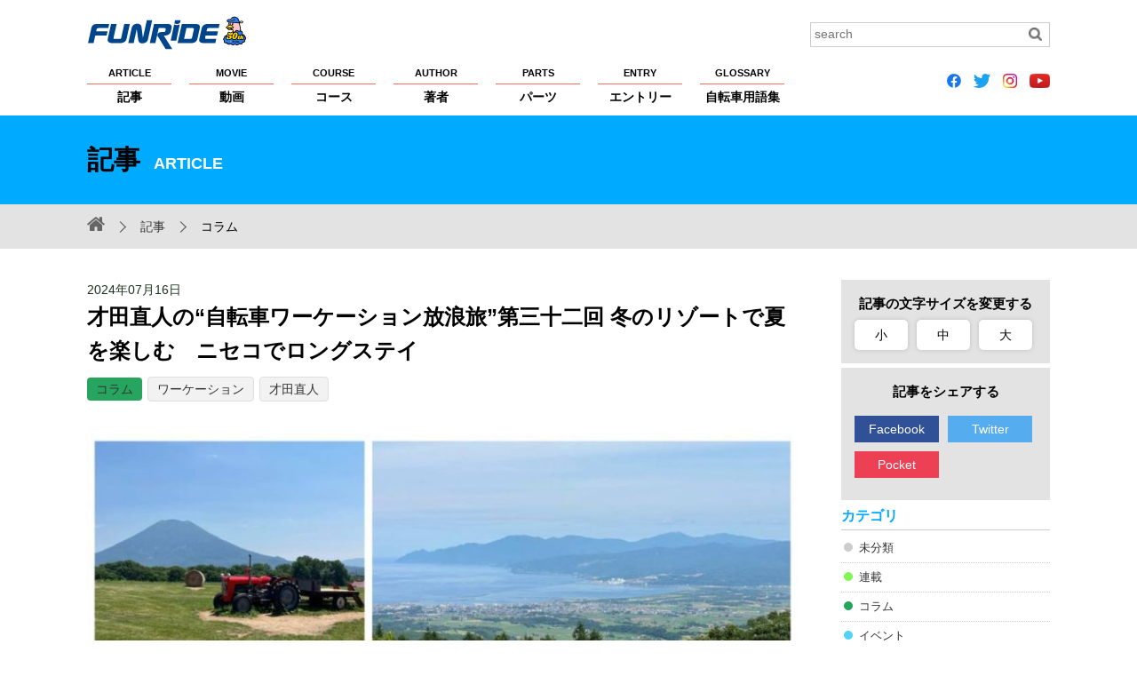

--- FILE ---
content_type: text/html; charset=UTF-8
request_url: https://funride.jp/column/workxtripxcycle-32/
body_size: 51006
content:
<!DOCTYPE html>
<html lang="ja">
<head>
<meta charset="UTF-8">
<title>才田直人の“自転車ワーケーション放浪旅”第三十二回 冬のリゾートで夏を楽しむ　ニセコでロングステイ【ファンライド】</title>
<meta http-equiv="X-UA-Compatible" content="IE=edge">
<meta name="viewport" content="width=device-width, initial-scale=1, minimum-scale=1.0, maximum-scale=10.0, user-scalable=yes">
<meta name="format-detection" content="telephone=no">

<script>var d=window.document;if(navigator.userAgent.indexOf('iPhone')>-1||navigator.userAgent.indexOf('iPod')>0||navigator.userAgent.indexOf('Android')>0)
d.write('<meta name="viewport" content="width=device-width; initial-scale=1.0;">');else if(navigator.userAgent.indexOf('iPad')>-1||navigator.userAgent.indexOf('Android')>0&&navigator.userAgent.indexOf('Mobile')==-1)
d.write('<meta name="viewport" content="width=1100, maximum-scale=1, user-scalable=0">');</script>

<meta property="og:site_name" content="FUNRiDE">
<meta property="og:title" content="才田直人の“自転車ワーケーション放浪旅”第三十二回 冬のリゾートで夏を楽しむ　ニセコでロングステイ【ファンライド】">
<meta property="og:description" content="
「今日は山は見えるだろうか？」



長く滞在していると、それを確認することが日課になる。「蝦夷富士」とも称される、八の字に裾野を大きく広げた後方羊蹄山（しりべしやま）。見る角度によって、その表情を…">
<meta property="og:type" content="article">
<meta property="og:url" content="https://funride.jp/column/workxtripxcycle-32/">
<meta property="og:image" content="https://funride.jp/wp-content/uploads/2024/07/20240716-133825a.jpg">
<meta property="og:app_id" content="1483798235217349">
<meta name="application-name" content="https://funride.jp/">

<link rel="apple-touch-icon-precomposed apple-touch-icon" href="https://funride.jp/wp-content/themes/funride/common/images/apple-touch-icon.png">
<link rel="shortcut icon" href="https://funride.jp/wp-content/themes/funride/common/images/apple-touch-icon.png">

<link rel="stylesheet" href="https://funride.jp/wp-content/themes/funride/common/css/base_structure.css" media="all">
<link rel="stylesheet" href="https://funride.jp/wp-content/themes/funride/common/css/base_format.css" media="all">
<link rel="stylesheet" href="https://funride.jp/wp-content/themes/funride/common/css/pc.css" media="all">
<link rel="stylesheet" href="https://funride.jp/wp-content/themes/funride/common/css/smart.css" media="all">
<link rel="stylesheet" href="https://funride.jp/wp-content/themes/funride/common/css/smart02.css" media="all">
<link rel="stylesheet" href="https://funride.jp/wp-content/themes/funride/common/css/magnific-popup.css" media="screen">
<link rel="stylesheet" href="https://funride.jp/wp-content/themes/funride/common/css/print.css" media="print">
<link rel="stylesheet" href="https://funride.jp/wp-content/themes/funride/common/css/reset.css" media="all">
<link rel="stylesheet" href="https://funride.jp/wp-content/themes/funride/common/css/font-awesome.min.css">
<link rel="stylesheet" href="https://funride.jp/wp-content/themes/funride/common/css/flexslider.css" media="all">
<link rel="stylesheet" href="https://funride.jp/wp-content/themes/funride/common/css/recommend.css" media="all">

<!--追加-->
<link rel="stylesheet" href="https://ajax.googleapis.com/ajax/libs/jqueryui/1/themes/flick/jquery-ui.css" >
<!--追加-->

<!--[if lt IE 9]> 
<script src="https://funride.jp/wp-content/themes/funride/common/scripts/html5shiv.js"></script>
<script src="https://funride.jp/wp-content/themes/funride/common/scripts/css3-mediaqueries.js"></script>
<![endif]-->

<!-- Google Tag Manager -->
<script>(function(w,d,s,l,i){w[l]=w[l]||[];w[l].push({'gtm.start':
new Date().getTime(),event:'gtm.js'});var f=d.getElementsByTagName(s)[0],
j=d.createElement(s),dl=l!='dataLayer'?'&l='+l:'';j.async=true;j.src=
'https://www.googletagmanager.com/gtm.js?id='+i+dl;f.parentNode.insertBefore(j,f);
})(window,document,'script','dataLayer','GTM-53LJS9R');</script>
<!-- End Google Tag Manager -->

<script async src="https://securepubads.g.doubleclick.net/tag/js/gpt.js"></script>
<script>
  window.googletag = window.googletag || {cmd: []};
  googletag.cmd.push(function() {
    googletag.defineSlot('/2192041/F_all_custom1', [235, 235], 'div-gpt-ad-1574660672910-0').addService(googletag.pubads());
    googletag.defineSlot('/2192041/F_all_custom2', [235, 235], 'div-gpt-ad-1574660718557-0').addService(googletag.pubads());
    googletag.pubads().enableSingleRequest();
    googletag.enableServices();
  });
</script>
<link rel='dns-prefetch' href='//s.w.org' />
		<script type="text/javascript">
			window._wpemojiSettings = {"baseUrl":"https:\/\/s.w.org\/images\/core\/emoji\/12.0.0-1\/72x72\/","ext":".png","svgUrl":"https:\/\/s.w.org\/images\/core\/emoji\/12.0.0-1\/svg\/","svgExt":".svg","source":{"concatemoji":"https:\/\/funride.jp\/wp-includes\/js\/wp-emoji-release.min.js?ver=5.3.2"}};
			!function(e,a,t){var r,n,o,i,p=a.createElement("canvas"),s=p.getContext&&p.getContext("2d");function c(e,t){var a=String.fromCharCode;s.clearRect(0,0,p.width,p.height),s.fillText(a.apply(this,e),0,0);var r=p.toDataURL();return s.clearRect(0,0,p.width,p.height),s.fillText(a.apply(this,t),0,0),r===p.toDataURL()}function l(e){if(!s||!s.fillText)return!1;switch(s.textBaseline="top",s.font="600 32px Arial",e){case"flag":return!c([127987,65039,8205,9895,65039],[127987,65039,8203,9895,65039])&&(!c([55356,56826,55356,56819],[55356,56826,8203,55356,56819])&&!c([55356,57332,56128,56423,56128,56418,56128,56421,56128,56430,56128,56423,56128,56447],[55356,57332,8203,56128,56423,8203,56128,56418,8203,56128,56421,8203,56128,56430,8203,56128,56423,8203,56128,56447]));case"emoji":return!c([55357,56424,55356,57342,8205,55358,56605,8205,55357,56424,55356,57340],[55357,56424,55356,57342,8203,55358,56605,8203,55357,56424,55356,57340])}return!1}function d(e){var t=a.createElement("script");t.src=e,t.defer=t.type="text/javascript",a.getElementsByTagName("head")[0].appendChild(t)}for(i=Array("flag","emoji"),t.supports={everything:!0,everythingExceptFlag:!0},o=0;o<i.length;o++)t.supports[i[o]]=l(i[o]),t.supports.everything=t.supports.everything&&t.supports[i[o]],"flag"!==i[o]&&(t.supports.everythingExceptFlag=t.supports.everythingExceptFlag&&t.supports[i[o]]);t.supports.everythingExceptFlag=t.supports.everythingExceptFlag&&!t.supports.flag,t.DOMReady=!1,t.readyCallback=function(){t.DOMReady=!0},t.supports.everything||(n=function(){t.readyCallback()},a.addEventListener?(a.addEventListener("DOMContentLoaded",n,!1),e.addEventListener("load",n,!1)):(e.attachEvent("onload",n),a.attachEvent("onreadystatechange",function(){"complete"===a.readyState&&t.readyCallback()})),(r=t.source||{}).concatemoji?d(r.concatemoji):r.wpemoji&&r.twemoji&&(d(r.twemoji),d(r.wpemoji)))}(window,document,window._wpemojiSettings);
		</script>
		<style type="text/css">
img.wp-smiley,
img.emoji {
	display: inline !important;
	border: none !important;
	box-shadow: none !important;
	height: 1em !important;
	width: 1em !important;
	margin: 0 .07em !important;
	vertical-align: -0.1em !important;
	background: none !important;
	padding: 0 !important;
}
</style>
	<link rel='stylesheet' id='wp-block-library-css'  href='https://funride.jp/wp-includes/css/dist/block-library/style.min.css?ver=5.3.2' type='text/css' media='all' />
<link rel='https://api.w.org/' href='https://funride.jp/wp-json/' />
<link rel='prev' title='オールインワン、「トレック・マドンGEN8」新登場！　エアロと軽さを融合した究極のレースバイク' href='https://funride.jp/events/newmadongen8/' />
<link rel='next' title='『日々是好輪 第13回 ～この一体感がたまらない！～全日本選手権に行ってきました〜』' href='https://funride.jp/column/happy-cycling-13/' />
<link rel="canonical" href="https://funride.jp/column/workxtripxcycle-32/" />
<link rel="alternate" type="application/json+oembed" href="https://funride.jp/wp-json/oembed/1.0/embed?url=https%3A%2F%2Ffunride.jp%2Fcolumn%2Fworkxtripxcycle-32%2F" />
<link rel="alternate" type="text/xml+oembed" href="https://funride.jp/wp-json/oembed/1.0/embed?url=https%3A%2F%2Ffunride.jp%2Fcolumn%2Fworkxtripxcycle-32%2F&#038;format=xml" />
<script type="text/javascript">
	window._se_plugin_version = '8.1.9';
</script>


<style type="text/css">
	.CateColorother {background-color:#cccccc !important;}
.CateColorserialization {background-color:#81f755 !important;}
.CateColorcolumn {background-color:#27a55e !important;}
.CateColorevents {background-color:#51d2f8 !important;}
.CateColorfeature {background-color:#5c4ed0 !important;}
.CateColorequipment {background-color:#8e9efb !important;}
.CateColorrankings {background-color:#ff6efa !important;}
.CateColorpr {background-color:#f96d56 !important;}
.CateColorannounce {background-color:#f51f1f !important;}
.CateColorinterview {background-color:#FFA500 !important;}
.CateColorlong-term {background-color:#fce1b6 !important;}
.CateColortraining {background-color:#f7d946 !important;}
.CateColornews {background-color:#fbfb84 !important;}
.CateColorreport {background-color:#dedbf5 !important;}
.CateColorclimb-japan {background-color:#ffffff !important;}
.CateColorclimb-japan%e3%83%ac%e3%83%99%e3%83%ab%e5%88%a5%e6%94%bb%e7%95%a5%e6%b3%95 {background-color:#ffffff !important;}
.CateColornewmodel {background-color:#ffffff !important;}
.CateColormt-%e5%af%8c%e5%a3%ab%e3%83%92%e3%83%ab%e3%82%af%e3%83%a9%e3%82%a4%e3%83%a0 {background-color:#ffffff !important;}
.CateCustomColor_movie_movie_cat_event {background-color:#fd62df !important;}
.CateCustomColor_movie_movie_cat_course {background-color:#ffec3d !important;}
.CateCustomColor_movie_movie_cat_technique {background-color:#2eff29 !important;}
.CateCustomColor_movie_movie_cat_training {background-color:#ff8af5 !important;}
.CateCustomColor_movie_movie_cat_part {background-color:#6680ff !important;}
.CateCustomColor_movie_movie_cat_bike {background-color:#75fcff !important;}
.CateCustomColor_movie_movie_cat_maintenance {background-color:#ff967a !important;}
.CateCustomColor_movie_movie_cat_rider {background-color:#a470ff !important;}
.CateCustomColor_course_course_cat_event {background-color:#004cf0 !important;}
.CateCustomColor_course_course_cat_touring {background-color:#00e608 !important;}
.CateCustomColor_course_course_cat_hill_climb {background-color:#ff3838 !important;}
.CateCustomColor_course_course_cat_brevet {background-color:#ec00ff !important;}
.CateCustomColor_course_course_cat_pottering {background-color:#ff9f1a !important;}
.CateCustomColor_course_course_cat_race {background-color:#00f5f1 !important;}
.CateCustomColor_course_course_cat_longride {background-color:#fff805 !important;}
</style>
<link rel="stylesheet" href="https://funride.jp/wp-content/themes/funride/common/css/article/middle.css" media="all" id="chengecss">
<script type="text/javascript">
function setHref( $href ) {
jQuery( '#chengecss' ).attr( 'href', $href );
}
</script>
</head>

<body id="PageTop">
<div id="wrap">
<header>
<div class="HeaderInnerBox clearfix">
<p class="Logo NoExternalLink"><a href="https://funride.jp/"><img src="https://funride.jp/wp-content/themes/funride/common/images/logo.svg" alt="FUNRiDE ファンライド"></a></p>
<div class="search clearfix">
<form method="get" id="searchform" role="search" action="https://funride.jp/"><input type="text" value="" class="Search" name="s" id="s" placeholder="search"><input type="image" id="searchsubmit" alt="検索" src="https://funride.jp/wp-content/themes/funride/common/images/search_icon.gif" class="Btn"></form></div>
<nav class="nav">
<ul class="clearfix NoExternalLink">
<li><a href="https://funride.jp/article/"><span>ARTICLE</span>記事</a></li>
<li><a href="https://funride.jp/movie/"><span>MOVIE</span>動画</a></li>
<li><a href="https://funride.jp/course/"><span>COURSE</span>コース</a></li>
<li><a href="https://funride.jp/author/"><span>AUTHOR</span>著者</a></li>
<li><a href="https://funride.jp/parts/"><span>PARTS</span>パーツ</a></li>
<li><a href="https://funride.jp/entry/"><span>ENTRY</span>エントリー</a></li>
<li><a href="https://funride.jp/glossary/"><span>GLOSSARY</span>自転車用語集</a></li>
</ul><!-- gmenu -->
</nav>

<!--
<ul class="SnsIcon LinkNoIcon clearfix">
<li><a href="https://www.facebook.com/funridepost" class="fa fa-facebook-official">&nbsp;</a></li>
<li><a href="https://twitter.com/funridejp" class="fa fa-twitter">&nbsp;</a></li>
<li><a href="https://www.instagram.com/funridejp/" class="fa fa-instagram">&nbsp;</a></li>
<li><a href="https://www.youtube.com/channel/UCmQL-nE1mGp7XGUodEszDIQ" class="fa fa-youtube-play">&nbsp;</a></li>
</ul>
-->

<ul class="SnsIcon LinkNoIcon clearfix">
<li><a href="https://www.facebook.com/funridepost" class="fa"><img src="https://funride.jp/wp-content/themes/funride/icons/icon_facebook.png" height="16px"></a></li>
<li><a href="https://twitter.com/funridejp" class="fa"><img src="https://funride.jp/wp-content/themes/funride/icons/icon_twitter.png" height="16px"></a></li>
<li><a href="https://www.instagram.com/funridejp/" class="fa"><img src="https://funride.jp/wp-content/themes/funride/icons/icon_instagram.png" height="16px"></a></li>
<li><a href="https://www.youtube.com/channel/UCmQL-nE1mGp7XGUodEszDIQ" class="fa"><img src="https://funride.jp/wp-content/themes/funride/icons/icon_youtube.png" height="16px"></a></li>
</ul>

<dl>
<dt><a href="javascript:void(0);" class="toggle"><span id="panel-btn-icon"></span></a></dt>
<dd>
<nav>
<ul class="clearfix Gyuga Global">
<li><a href="https://funride.jp/article/">記事</a></li>
<li><a href="https://funride.jp/movie/">動画</a></li>
<li><a href="https://funride.jp/course/">コース</a></li>
<li><a href="https://funride.jp/author/">著者</a></li>
<li><a href="https://funride.jp/parts/">パーツ</a></li>
<li><a href="https://funride.jp/entry/">エントリー</a></li>
<li><a href="https://funride.jp/glossary/">自転車用語集</a></li>
<li><a href="https://funride.jp/about/">FUNRiDEについて</a></li>
<li><a href="https://funride.jp/privacy/">プライバシーポリシー</a></li>
<li><a href="https://funride.jp/copyright/">著作権・商標について</a></li>
<li><a href="https://funride.jp/help/">ヘルプ</a></li>
<li><a href="https://funride.jp/sponsorship/">大会主催者の方へ</a></li>
<li><a href="https://funride.jp/advertising/">広告掲載希望の方へ</a></li>
<li><a href="https://funride.jp/sitemap/">サイトマップ</a></li>
<li><a href="https://runnet.jp/help/contact/mailConfirmInquiryAction.do?command=mail&&categoryCode1=01&&categoryCode2=02" target="_blank">お問い合わせ</a></li>
</ul><!-- gmenu -->

<!--
<ul class="SnsIcon LinkNoIcon clearfix">
<li><a href="https://www.facebook.com/funridepost" class="fa fa-facebook-official">&nbsp;</a></li>
<li><a href="https://twitter.com/funridejp" class="fa fa-twitter">&nbsp;</a></li>
<li><a href="https://www.instagram.com/funridejp/" class="fa fa-instagram">&nbsp;</a></li>
<li><a href="https://www.youtube.com/channel/UCmQL-nE1mGp7XGUodEszDIQ" class="fa fa-youtube-play">&nbsp;</a></li>
</ul>
-->

<ul class="SnsIcon LinkNoIcon clearfix">
<li><a href="https://www.facebook.com/funridepost" class="fa"><img src="https://funride.jp/wp-content/themes/funride/icons/icon_facebook.png" height="24px"></a></li>
<li><a href="https://twitter.com/funridejp" class="fa"><img src="https://funride.jp/wp-content/themes/funride/icons/icon_twitter.png" height="24px"></a></li>
<li><a href="https://www.instagram.com/funridejp/" class="fa"><img src="https://funride.jp/wp-content/themes/funride/icons/icon_instagram.png" height="24px"></a></li>
<li><a href="https://www.youtube.com/channel/UCmQL-nE1mGp7XGUodEszDIQ" class="fa"><img src="https://funride.jp/wp-content/themes/funride/icons/icon_youtube.png" height="24px"></a></li>
</ul>

</nav>
<div class="searchOuter"><div class="search clearfix">
<form method="get" id="searchform02" role="search" action="https://funride.jp/">
<input type="text" value="" class="Search" name="s" id="s02" placeholder="search">
<p>
<input type="image" id="searchsubmit02" alt="検索" src="https://funride.jp/wp-content/themes/funride/common/images/search_icon_sp.gif" class="Btn">
</p>
</form>
</div></div>
</dd>
</dl>
</div>
</header><div class="TitleBox">
<div class="ContentTitle">記事<span>ARTICLE</span></div>
</div>
<!-- TitleBox -->
<div class="Pankuzu clearfix">
<div>
<ul>
<li class="Home NoExternalLink"><a href="https://funride.jp/" class="fa fa-home"></a></li>
<li><a href="https://funride.jp/article/">記事</a></li>
<li class="CateList">コラム</li>
</ul>
</div>
</div>
<div class="BaseContent clearfix">
<div class="LeftContent CommonLeftCont clearfix">
<article class="CommonPage clearfix">
<p class="Date">
2024年07月16日</p>
<h1 class="PartsPageTitle">
才田直人の“自転車ワーケーション放浪旅”第三十二回 冬のリゾートで夏を楽しむ　ニセコでロングステイ</h1>
<div class="CaTag">
<a href="https://funride.jp/category/column/" class="CateColorcolumn">コラム</a><a class="parts_tag" href="https://funride.jp/tag/%e3%83%af%e3%83%bc%e3%82%b1%e3%83%bc%e3%82%b7%e3%83%a7%e3%83%b3/" rel="tag">ワーケーション</a><a class="parts_tag" href="https://funride.jp/tag/%e6%89%8d%e7%94%b0%e7%9b%b4%e4%ba%ba/" rel="tag">才田直人</a></div>
<div class="SingleBody">
<div class="MainImg">
<img src="https://funride.jp/wp-content/uploads/2024/07/20240716-133825a-840x692.jpg" class="attachment-medium size-medium wp-post-image" alt="" srcset="https://funride.jp/wp-content/uploads/2024/07/20240716-133825a-840x692.jpg 840w, https://funride.jp/wp-content/uploads/2024/07/20240716-133825a-768x632.jpg 768w, https://funride.jp/wp-content/uploads/2024/07/20240716-133825a.jpg 1048w" sizes="(max-width: 840px) 100vw, 840px" /></div>


<!-- ここを追加 -->
<!-- データの取得部分 -->
<!-- ここまで -->

<p>「今日は山は見えるだろうか？」</p>



<p>長く滞在していると、それを確認することが日課になる。「蝦夷富士」とも称される、八の字に裾野を大きく広げた後方羊蹄山（しりべしやま）。見る角度によって、その表情を変えるニセコアンヌプリ。何度眺めても、その美しく端麗な姿に魅了される。</p>



<p>後方羊蹄山やニセコ連峰に囲まれたリゾート地。今回、私は6月末から7月頭にかけて、ニセコに10日間滞在した。</p>



<figure class="wp-block-image is-style-default"><img src="https://lh7-us.googleusercontent.com/docsz/AD_4nXcp9Nc8o4Ra4cjn8Gk21MtJdLI3RsiSOe7G3HcyIgh8Q1B2H9zA4tpzweBWAm6eEFykzhygc339_C6la4ujRGpRVhZp9AalZdizVyPA3qvx47WPAhLUjhLcpB8cdY_sUW0lVqBoOIQAg09nJGq0E_2ku2G3?key=p7eZw0BEBER0jV-fohENPA" alt=""/><figcaption>牧場の向こうに、ニセコエリアの最高峰である後方羊蹄山（1898m）が映える。一般的に「ようていざん」と呼ばれる。ニセコのどこにいても目に入る、象徴的な存在。</figcaption></figure>



<figure class="wp-block-image is-style-default"><img src="https://lh7-us.googleusercontent.com/docsz/AD_4nXeu5ggzzfmErqCX34-2etNdJbleck_jKVoBMPuH9c9AnqE2EPw8sJvQgiVJMyr2ZLSbwJJ2xsR8syyGVNgwMI4OfySYiLCorbAQAU-gx4L5FFkyQ6XWX2jkJXVT7uys7Uag_YLTM-ZHG-sj3G7nZfeBm1YT?key=p7eZw0BEBER0jV-fohENPA" alt=""/><figcaption>ニセコ連峰の最高峰ニセコアンヌプリ（1308m）。ニセコ側から見ると、三角形に尖理、山肌にスキー場を纏う。ちなみに、後方羊蹄山は市街地を挟んで、ニセコ連峰とは独立しているので、この連峰には含まれない。</figcaption></figure>



<h3><strong>物価も言語も海外基準</strong></h3>



<p>近年のニセコは、冬季に外国人観光客がパウダースノーを求めて殺到する。多くの観光客がコンドミニアムスタイルの宿に長期滞在し、ウィンタースポーツを楽しむ。</p>



<p>富裕層に人気のこのエリアでは、ホテルや外食の価格が高騰している。毎年夏に北海道の山岳エリアを訪れてヒルクライムを楽しんでいた私が、ニセコを後回しにしていた理由はここにある。夏価格が冬より安く設定されていたとしても、単純にお金がかかるからだ。</p>



<p>一度、カフェでランチを食べた。食事中のグループの会話は英語。メニューには英語が併記されている。サンドイッチとドリンクで2200円。観光地価格と言えばそれまでだが、私にとっては少々高額で、毎日となると非常に厳しい。海外にいるような感覚になった。</p>



<h3><strong>庶民の味方</strong></h3>



<p>そんな私にとって心強い味方は、セイコーマート。このローカルコンビニは、全道で統一価格。ニセコにおいては、より輝いて見える。セイコーマートでしか味わえない商品に、今回の旅でも大変お世話になった。<br>スーパーマーケットも通常価格。コンドミニアムが多いので、キッチンを使って自炊で安く済ませるのも良いだろう。</p>



<figure class="wp-block-image is-style-default"><img src="https://lh7-us.googleusercontent.com/docsz/AD_4nXd4mx5MC1DDC3UMpaEGJ8Nvg4lLlwgqXopOXLsxsB7CJ20iC5icK7xrSd3DKbzV52XSO9DT_bcp3rNZz0QplrbdQDqdqo4x4DhOPEbysQxFmJz8A5YCPG6j3B8qm3euMeMPhyzn77XdK8k-MOmYkafbApLq?key=p7eZw0BEBER0jV-fohENPA" alt=""/><figcaption>（写真）セイコーマートは北海道ライドの強い味方。今回の補給食のお気に入りは「羊羹パン」。サイクリストの好物、パンと羊羹がタッグを組み、中にホイップとカスタードが入っている。美味しいに決まっている。</figcaption></figure>



<p>また、土地の名産品を味わうのも楽しみのひとつだ。さすが日本の農業を支える北海道だけあり、その季節の野菜も楽しめる。6月末には隣の仁木町でさくらんぼが真っ盛り。<br>チーズやスイーツなどの乳製品、ハム、ソーセージなどのシャルキュトリも豊富。<br>ニセコにはブルワリーが多く、酒造もある。少し足を伸ばせば、ニッカウヰスキー発祥の地である余市や、ワインで有名な小樽も訪れることができる。</p>



<p>外食に比べればずっと安く済むので、少し贅沢して、宿での食卓をニセコの名産で彩るのも良いだろう。</p>



<figure class="wp-block-image is-style-default"><img src="https://lh7-us.googleusercontent.com/docsz/AD_4nXcGWdQbjhmgOn1fuLAxlrbF3bV41q87PSZjKvD5gRB40C3-BkZ8svmsV2x3Of4MrnpgzWji2C_Ut3nvm6R1JCXCDzWm__5yh6c3JFXxt_k2rPtFq7uOw5n8NVZ6HxfcTyJdLyCKJwG2iKiNCkNbsQFEZQD_?key=p7eZw0BEBER0jV-fohENPA" alt=""/><figcaption>とうもろこしのシーズンは7月中旬から。すでに初物が出始めていて、驚くほど甘かった。鮮度が命なので、朝獲れたものを入手したい。</figcaption></figure>



<h3><strong>雄大な景色を自転車で味わう</strong></h3>



<p>おすすめのライドルートは、ニセコHANAZONOヒルクライムのレースコースと後方羊蹄山一周の組み合わせ。</p>



<p>ヒルクライムは倶知安の市街地をスタートする14kmの緩斜面。急勾配がないため、難易度は低く万人向けだが、ボリュームは十分。山頂にたどり着くと、左手には最高峰アンヌプリ、右手には硫黄を纏ったイワオヌプリが現れる絶景が待っている。長い上りを制覇したご褒美だ。</p>



<figure class="wp-block-image is-style-default"><img src="https://lh7-us.googleusercontent.com/docsz/AD_4nXdzMCCXbKMyZPl-6U6wwKioCkPS7j5Khsy3d1ocwFLULFtNdaj1dydxORvdCs3l4rs-_5o9Icz0ZJhn9jcem4FCasDzKTLbMBK0sufTO2Emypni010nX0cjDuGOvnwYoBGKywzg4kKjquzihvBxkCwtexlH?key=p7eZw0BEBER0jV-fohENPA" alt=""/><figcaption>さすが北海道。初夏でも雪を纏っていると思い近づくと、それは硫黄。ニセコHANAZONOヒルクライムは、イワオヌプリの直下をフィニッシュとしている。</figcaption></figure>



<p>そして、爽快なダウンヒル。北海道は1000mに満たない標高であっても、その寒冷な気候から関東以南の1500〜2000m級の景色が楽しめる。木々も低いため、ニセコの峠は景色が開けているところが多く、息を呑む光景が次々と目に飛び込んでくる。北海道の路面は厳しい冬の影響で荒れていることが多いので、スピードは控えめに。</p>



<p>続いては、後方羊蹄山を反時計回りに一周するコース。常に左手に美しい蝦夷富士を望むことができる。この山は見る角度によっては、富士山形が少し崩れることもあり、「完璧」ではないことがわかる。何事も見る角度を変えれば表情が変わる。そんなことに気がついて、この山の魅力はさらに増すように感じられる。</p>



<figure class="wp-block-image is-style-default"><img src="https://lh7-us.googleusercontent.com/docsz/AD_4nXcEUJRWab6FV1ac_frKQwS_lPRbAEBT7ivS0uNoFBOCCccc8vH_3g9jDyqkx9k9T1WfHNw65tZX8Fp-2BxtzCctZVmuw8KcSOcBsvWsDB7Xd4naSbqbac71V5dA-KU_-NSLE_hozOgXbzXOK281LxJopRZU?key=p7eZw0BEBER0jV-fohENPA" alt=""/><figcaption>この時期は、ジャガイモ畑の向こうに後方羊蹄山が圧倒的な存在感を放つ。</figcaption></figure>



<h3><strong>後方羊蹄山との再会を楽しみに</strong></h3>



<p>ニセコを後にする日、目指すは札幌。長く滞在した山岳地帯を抜け出すために、中山峠を選んだ。</p>



<p>江戸時代から、松前や函館を中心とした道南や、一部の海岸線を除いて道路が全く存在しなかった。明治政府は、ロシアの侵入に対し、また北海道の開拓を進めるために、札幌に中央官庁を置くことを予定して、内陸へ通じる道路の整備を急いだ。<br>真っ先に整備が進められた中山峠を越える新道の開通は明治4年7月。そして札幌に官庁が開設され、北海道の開発は急速に進んだという。</p>



<p>だらだらと上る北海道らしい、この退屈な峠も、開拓時代に苦労して開通した峠だと思えば特別に感じられる。<br>長時間のクライミングの後には、ぜひ「あげいも」を。今や北海道を代表するグルメの発祥はここ。ホクホクのジャガイモと衣の甘みが癖になるボリューム満点の名物で、心もお腹も満たされて札幌へ向けてダウンヒルを開始した。</p>



<figure class="wp-block-image is-style-default"><img src="https://lh7-us.googleusercontent.com/docsz/AD_4nXdWbZqUJ7bdopxOiEMR9jQktNnM8s_6SROa6AtWQIq39QHu5iHx_Sy-kB3LjBn175qOFbiivQzJmw_2WKt42nsunVcNjmEL8T9_hZ_m_s3zf5mjmhoUnhC7T8JPkm0wtnMU0ba0S8C3oNj2YM8iO3wTczF7?key=p7eZw0BEBER0jV-fohENPA" alt=""/><figcaption>中山峠のあげいも。1968年、峠のニセコ側に位置する喜茂別町が、名産のジャガイモを使った名物を開発。発売当時は売り上げもイマイチだったようだが、今では北海道を代表するファストフードに。中山峠では1日5000本が売れる日もあるという。</figcaption></figure>



<p></p>



<p>10日間、毎日のように顔を見せてくれていた後方羊蹄山。中山峠から正面に望めるはずのニセコの象徴は、この日、その姿を見せてはくれなかった。次回は札幌からこの峠を上り、山頂に向けてその頭を徐々に見せてくれるであろうこの山に、また会いに来ようと思う。<br></p>



<figure class="wp-block-image is-style-default"><img src="https://lh7-us.googleusercontent.com/docsz/AD_4nXeUAW5wgq1enJU5ksfhjPgo5C64l2-zOH0udqvXZi6yRNPKS6hW7CYXg6rQ05APlt-Zy5NURUsil9RmRA1JcIF-8Whela2qZgRq_q-xTx4lgQN4NcQ-N7L0ITRH-jTOyioCYPwzmlFH8_Ag6klj-hFj4izU?key=p7eZw0BEBER0jV-fohENPA" alt=""/><figcaption>日本海からニセコまで東西に延びるニセコ連峰。ニセコからパノラマラインで稜線を超えると、日本海や積丹半島が見渡せる。</figcaption></figure>



<figure class="wp-block-image is-style-default"><img src="https://lh7-us.googleusercontent.com/docsz/AD_4nXckJdIRXt8ivv1YUms4fxhrgVpdhj1fyNGdYAc6Gsj7agDKKNZbO0qzmfAhUsB7NNnKvLAektQaJqNTnT20F_5ueCmR9PlYrCN4uPsUorb9SIrwVYuvadzEf60hAAig-hHx0BUiCdjCKBWffxQ48mX5yNQ?key=p7eZw0BEBER0jV-fohENPA" alt=""/><figcaption>たくさんの温泉があるニセコエリア。パノラマラインの中腹に位置する湯本温泉は強い硫黄臭が漂い、大湯沼が湯気を上げる。湯の花が浮く、真っ白に濁ったお湯で、身体の芯まで温まった。</figcaption></figure>



<figure class="wp-block-image is-style-default"><img src="https://lh7-us.googleusercontent.com/docsz/AD_4nXfnab6lBtEI-FyTjNA1AwNjXuhr_LFSHJqcueQ3abFQdK9y8QY7-19u1QJSffxh-uECwAD7WqUozXI5UsEs6uAR9CifXUIwX78Dg3WKbHS1ujskxngi_1MXOlfpJ2FzI9Oja545mRSGJMo8Z3ZMIekYLs8?key=p7eZw0BEBER0jV-fohENPA" alt=""/><figcaption>今回滞在したSLOPE Guest Roomは、まだオープンして数年のとても綺麗なゲストハウス。客室は全て個室。ニセコエリア内の無料送迎の相談にも応じてくれるので、温泉やブルワリーゴールのライドも可能になる。自転車を保管できるガレージも完備しているので長期滞在も安心。</figcaption></figure>



<figure class="wp-block-embed-wordpress wp-block-embed is-type-wp-embed is-provider-wordpress"><div class="wp-block-embed__wrapper">
<blockquote class="wp-embedded-content" data-secret="P2rgEHFzZl"><a href="https://www.slope-guestroom.com/">SLOPE guestroom｜北海道｜倶知安</a></blockquote><iframe title="&#8220;SLOPE guestroom｜北海道｜倶知安&#8221; &#8212; " class="wp-embedded-content" sandbox="allow-scripts" security="restricted" style="position: absolute; clip: rect(1px, 1px, 1px, 1px);" src="https://www.slope-guestroom.com/?embed=true#?secret=uv4iaPPMIt#?secret=P2rgEHFzZl" data-secret="P2rgEHFzZl" width="500" height="282" frameborder="0" marginwidth="0" marginheight="0" scrolling="no"></iframe>
</div></figure>



<h4>おすすめコース　HANAZONOヒルクライム〜後方羊蹄山一周コース</h4>



<div class="strava-embed-placeholder" data-embed-type="activity" data-embed-id="11763970309" data-style="standard"></div><script src="https://strava-embeds.com/embed.js"></script>



<p><br></p>



<p><strong>才田直人の“自転車ワーケーション放浪旅” 連載中</strong><br><a href="https://funride.jp/serialization/workxtripxcycle-1/">第一回　プロローグ</a><br><a href="https://funride.jp/serialization/workxtripxcycle-2/">第二回　旅の流儀</a><br><a href="https://funride.jp/serialization/workxtripxcycle-3/">第三回　フェリーで広がる可能性 ~奄美群島~</a><br><a href="https://funride.jp/serialization/workxtripxcycle-4">第四回 　自転車で訪れる八重山諸島</a><br><a href="https://funride.jp/serialization/workxtripxcycle-5/">第五回 　出発の地、目的の地、それは『レース』</a><br><a href="https://funride.jp/serialization/workxtripxcycle-6/">第六回 　東北沿岸を走る　東日本大震災から11年</a><br><a href="https://funride.jp/serialization/workxtripxcycle-7/">第七回　ワーケーション自転車旅の装備</a><br><a rel="noreferrer noopener" href="https://funride.jp/serialization/workxtripxcycle-8/" target="_blank">第八回　仕事の合間にライド。ライドの合間に仕事。</a><br><a href="https://funride.jp/serialization/workxtripxcycle-9">第九回　地域のシンボルとして愛される山</a><br><a href="https://funride.jp/serialization/workxtripxcycle-10/">第十回 　北海道　太平洋岸を行く3日間 600km</a><br><a href="https://funride.jp/serialization/workxtripxcycle-11/">第十一回　自転車で楽しむ神話の土地　島根・鳥取</a><br><a href="https://funride.jp/serialization/workxtripxcycle-12/">第十二回　上ったら食べる　旅の途中に立ち寄りたいご当地ラーメン</a><br><a href="https://funride.jp/serialization/workxtripxcycle-13/">第十三回 　全国のサイクリストと一緒に走る、STRAVAセグメントアタックという形</a><br><a href="https://funride.jp/serialization/workxtripxcycle-14/">第十四回　離島時間に浸る　ゆっくり走るという贅沢</a><br><a href="https://funride.jp/serialization/workxtripxcycle-14-2/">第十五回　自転車で踏み込む世界遺産の森　奄美大島・加計呂麻島</a><br><a href="https://funride.jp/serialization/workxtripxcycle-16/">第十六回　屋久島　自転車で感じる洋上のアルプス</a><br><a href="https://funride.jp/serialization/workxtripxcycle-17/">第十七回　サイクルジャージは現代アート？　自転車で立ち寄る美術館</a><br><a href="https://funride.jp/serialization/workxtripxcycle-18/">第十八回　雨で良かった。雨の日こそ走りたい道。梅雨を楽しむ。</a><br><a href="https://funride.jp/column/workxtripxcycle-19">第十九回　富士の高嶺に挑む　「富士ヒル」と「チャレンジヒルクライム岩木山」</a><br><a href="https://funride.jp/column/workxtripxcycle-20">第二十回　夏本番！あなただけの「おくのほそ道」を走ろう</a><br><a href="https://funride.jp/column/workxtripxcycle-21">第二十一回  南信州飯田　友人に会いに行く旅</a><br><a href="https://funride.jp/column/workxtripxcycle-22/"><strong>第</strong>二十二回   乗鞍ヒルクライム　〜初登攀(はつとうはん)はレースで　念願の日本最高峰〜</a><br><a href="https://funride.jp/column/workxtripxcycle-23/">第二十三回 / 残された未踏の地「北海道・道東」</a><br><a href="https://funride.jp/column/workxtripxcycle-24/">第二十四回　海外ワーケーション！　日本から近い島国「台湾」</a><br><a href="https://funride.jp/column/workxtripxcycle-25/">第二十五回 / 知られざる秘境　〜岐阜県と北陸三県の間に広がる山岳地帯〜</a><br><a href="https://funride.jp/column/workxtripxcycle-26">第二十六回 / タイでワーケーション（前編）　タイ合宿の聖地「ナーソンリゾート」</a><br><a href="https://funride.jp/column/workxtripxcycle-27/">第二十七回 / タイでワーケーション（後編）　いつものスタイルで放浪旅に挑戦</a><br><a href="https://funride.jp/column/workxtripxcycle-28/">第二十八回  / 雑踏！世界遺産！グルメ！　活気に満ちたベトナムを走る</a><br><a href="https://funride.jp/column/workxtripxcycle-29/">第二十九回 / ビールのつまみは「スパイスの効いた旅」　ベトナムの首都ハノイ</a><br><a href="https://funride.jp/column/workxtripxcycle-30/">第三十回 / バリ島　自転車で感じる「神々と自然と人々」が融和する島</a><br><a href="https://funride.jp/column/workxtripxcycle-31/">第三十一回 / 吉野大峯と大台ヶ原　紀伊山地のレースコースを楽しむ</a></p>



<h3>【INFORMATION】</h3>



<p>編集部での日々の出来事や取材の裏話、FUNRiDE  presentsのイベント情報などをSNSにアップしています。<br> ぜひご覧いただき、「いいね！」のクリックをお願いします。<br>Instagram⇒ <a href="https://www.instagram.com/funridejp/">https://www.instagram.com/funridejp/</a><br>X⇒&nbsp;<a rel="noreferrer noopener" href="https://x.com/funridejp" target="_blank">https://x.com/funridejp</a><br>Facebook⇒&nbsp;<a href="http://runnet.jp/mail/u/l?p=cY4rA2z-GzYId2v_M8R0rAZ">https://www.facebook.com/funridepost</a><br></p>



<p></p>
</div><!-- SingleBody -->

<section class="ArticleAuthorBox clearfix">
<h2>著者プロフィール</h2>
<img alt='才田直人' src='https://funride.jp/wp-content/uploads/2022/01/saita-360x360.png' class='avatar avatar-360 photo' height='360' width='360' /><div>
<h3><a href="https://funride.jp/author/saita">才田直人</a><span>さいた なおと</span></h3>
<p>1985年生まれ。日本中、世界中を自転車で旅しながら、その様子を発信する旅人/ライター。日本の上るべき100のヒルクライムルートを選定する『ヒルクライム日本百名登』プロジェクトを立ち上げて、精力的に旅を続ける傍ら、ヒルクライムレースやイベントにも参加している。</p>
</div>
</section><!-- ArticleAuthorBox -->

<h2 class="ArticleSubTtl">関連記事</h2>
<div class="ArticleRelationList clearfix">
<ul>
<!-- 投稿記事の同タグの上位6件 の表示 -->
<li><a href="https://funride.jp/serialization/workxtripxcycle-45/" class="clearfix"><img src="https://funride.jp/wp-content/uploads/2025/08/tohoku-title-350x260.jpg" class="attachment-partsBig size-partsBig wp-post-image" alt="" /><p>才田直人の“自転車ワーケーション放浪旅”第四十五回 / 溢れ出る夏休み感！大…</p></a></li><li><a href="https://funride.jp/serialization/serialization-workxtripxcycle-44/" class="clearfix"><img src="https://funride.jp/wp-content/uploads/2025/07/Shikoku-Pilgrimage-350x260.jpg" class="attachment-partsBig size-partsBig wp-post-image" alt="" /><p>才田直人の“自転車ワーケーション放浪旅”第四十四回 / 寄り道だらけの自転車…</p></a></li><li><a href="https://funride.jp/serialization/workxtripxcycle-42/" class="clearfix"><img src="https://funride.jp/wp-content/uploads/2025/05/1747637040-350x260.jpg" class="attachment-partsBig size-partsBig wp-post-image" alt="" /><p>才田直人の“自転車ワーケーション放浪旅”第四十二回 / 「九州縦断自転車旅　…</p></a></li><li><a href="https://funride.jp/serialization/workxtripxcycle-41/" class="clearfix"><img src="https://funride.jp/wp-content/uploads/2025/04/INDIA2-350x260.png" class="attachment-partsBig size-partsBig wp-post-image" alt="" /><p>才田直人の“自転車ワーケーション放浪旅”第四十一回 / 「南インド」45日間…</p></a></li><li><a href="https://funride.jp/serialization/workxtripxcycle-40/" class="clearfix"><img src="https://funride.jp/wp-content/uploads/2025/03/India-350x260.jpg" class="attachment-partsBig size-partsBig wp-post-image" alt="" /><p>才田直人の“自転車ワーケーション放浪旅”第四十回 / 「南インド」45日間（…</p></a></li><li><a href="https://funride.jp/serialization/workxtripxcycle-39/" class="clearfix"><img src="https://funride.jp/wp-content/uploads/2025/02/Thailand-2-title-350x260.jpg" class="attachment-partsBig size-partsBig wp-post-image" alt="" /><p>才田直人の“自転車ワーケーション放浪旅”第三十九回 / 二ヶ月タイの旅（後編…</p></a></li><!-- 投稿記事 投稿記事(手動) の表示 --->
</ul>
</div><!-- ArticleRelationList -->

</article>
</div><!-- LeftContent -->

<div class="RightContent">
<div class="FontSizeBox">
    <h2>記事の文字サイズを変更する</h2>
    <ul class="clearfix">
        <li class="small" onclick="setHref('https://funride.jp/wp-content/themes/funride/common/css/article/small.css');">小</li>
        <li class="middle" onclick="setHref('https://funride.jp/wp-content/themes/funride/common/css/article/middle.css');">中</li>
        <li class="large" onclick="setHref('https://funride.jp/wp-content/themes/funride/common/css/article/large.css');">大</li>
    </ul>
</div><!-- FontSizeBox -->


<div class="SnsBtnBox">
    <h2>記事をシェアする</h2>
    <ul id="share" class="NoExternalLink clearfix">
                <li class="facebook"><!-- span class="facebook_count"></span --><a href="https://www.facebook.com/share.php?u=https://funride.jp/column/workxtripxcycle-32/&t=才田直人の“自転車ワーケーション放浪旅”第三十二回 冬のリゾートで夏を楽しむ　ニセコでロングステイ" target="_blank">Facebook</a></li>

        <li class="twitter"><a href="https://twitter.com/share?url=https://funride.jp/column/workxtripxcycle-32/&text=才田直人の“自転車ワーケーション放浪旅”第三十二回 冬のリゾートで夏を楽しむ　ニセコでロングステイ" target="_blank">Twitter</a></li>
        <li class="pocket"><a href="https://getpocket.com/edit?url=https://funride.jp/column/workxtripxcycle-32/&title=才田直人の“自転車ワーケーション放浪旅”第三十二回 冬のリゾートで夏を楽しむ　ニセコでロングステイ" target="_blank">Pocket</a></li>
    </ul>
    <script src="https://code.jquery.com/jquery-2.2.4.min.js" integrity="sha256-BbhdlvQf/xTY9gja0Dq3HiwQF8LaCRTXxZKRutelT44=" crossorigin="anonymous"></script>
    <script type="text/javascript">
        //Facebookシェア数を取得（第1引数：URL、第2引数：表示箇所のCSSセレクタ）
        function fetch_facebook_count(url, selector) {
            jQuery.ajax({
                url:'https://graph.facebook.com/',
                dataType:'jsonp',
                timeout: 10000, //10sec
                data:{ id:url }
            }).done(function(res){
                if (typeof(res.share) === 'undefined') {
                    jQuery(selector).text('0');
                } else {
                    jQuery(selector).text(res.share.share_count || 0);
                }
            }).fail(function(){
                jQuery(selector).text('0');
            });
        }
        (function($){
            fetch_facebook_count('https://funride.jp/column/workxtripxcycle-32/', '.facebook_count');
        })(jQuery);
    </script>
</div><!-- SnsBtnBox -->
<!-- div class="ViewsBox">
    <php if(function_exists('the_views')) { the_views(); }>
</div -->
<style>ul.ArticleList .CateColorother a::before {background-color:#cccccc;}
ul.ArticleList .CateColorserialization a::before {background-color:#81f755;}
ul.ArticleList .CateColorcolumn a::before {background-color:#27a55e;}
ul.ArticleList .CateColorevents a::before {background-color:#51d2f8;}
ul.ArticleList .CateColorfeature a::before {background-color:#5c4ed0;}
ul.ArticleList .CateColorequipment a::before {background-color:#8e9efb;}
ul.ArticleList .CateColorrankings a::before {background-color:#ff6efa;}
ul.ArticleList .CateColorpr a::before {background-color:#f96d56;}
ul.ArticleList .CateColorannounce a::before {background-color:#f51f1f;}
ul.ArticleList .CateColorinterview a::before {background-color:#FFA500;}
ul.ArticleList .CateColorlong-term a::before {background-color:#fce1b6;}
ul.ArticleList .CateColortraining a::before {background-color:#f7d946;}
ul.ArticleList .CateColornews a::before {background-color:#fbfb84;}
ul.ArticleList .CateColorreport a::before {background-color:#dedbf5;}
ul.ArticleList .CateColorclimb-japan a::before {background-color:#ffffff;}
ul.ArticleList .CateColorclimb-japan%e3%83%ac%e3%83%99%e3%83%ab%e5%88%a5%e6%94%bb%e7%95%a5%e6%b3%95 a::before {background-color:#ffffff;}
ul.ArticleList .CateColornewmodel a::before {background-color:#ffffff;}
ul.ArticleList .CateColormt-%e5%af%8c%e5%a3%ab%e3%83%92%e3%83%ab%e3%82%af%e3%83%a9%e3%82%a4%e3%83%a0 a::before {background-color:#ffffff;}
</style><aside>
<h2>カテゴリ</h2>
<ul class="ArticleList NoExternalLink">
<li class="CateColorother"><a href="https://funride.jp/category/other/">未分類</a></li><li class="CateColorserialization"><a href="https://funride.jp/category/serialization/">連載</a></li><li class="CateColorcolumn"><a href="https://funride.jp/category/column/">コラム</a></li><li class="CateColorevents"><a href="https://funride.jp/category/events/">イベント</a></li><li class="CateColorfeature"><a href="https://funride.jp/category/feature/">特集</a></li><li class="CateColorequipment"><a href="https://funride.jp/category/equipment/">機材・インプレッション</a></li><li class="CateColorrankings"><a href="https://funride.jp/category/rankings/">ランキング</a></li><li class="CateColorpr"><a href="https://funride.jp/category/pr/">PR</a></li><li class="CateColorannounce"><a href="https://funride.jp/category/announce/">告知</a></li><li class="CateColorinterview"><a href="https://funride.jp/category/interview/">インタビュー</a></li><li class="CateColorlong-term"><a href="https://funride.jp/category/long-term/">ロングターム</a></li><li class="CateColortraining"><a href="https://funride.jp/category/training/">トレーニング</a></li><li class="CateColornews"><a href="https://funride.jp/category/news/">ニュース</a></li><li class="CateColorreport"><a href="https://funride.jp/category/report/">レポート</a></li><li class="CateColorclimb-japan"><a href="https://funride.jp/category/climb-japan/">CLIMB JAPAN</a></li><li class="CateColorclimb-japan%e3%83%ac%e3%83%99%e3%83%ab%e5%88%a5%e6%94%bb%e7%95%a5%e6%b3%95"><a href="https://funride.jp/category/climb-japan%e3%83%ac%e3%83%99%e3%83%ab%e5%88%a5%e6%94%bb%e7%95%a5%e6%b3%95/">CLIMB JAPANレベル別攻略法</a></li><li class="CateColornewmodel"><a href="https://funride.jp/category/newmodel/">ニューモデル</a></li><li class="CateColormt-%e5%af%8c%e5%a3%ab%e3%83%92%e3%83%ab%e3%82%af%e3%83%a9%e3%82%a4%e3%83%a0"><a href="https://funride.jp/category/mt-%e5%af%8c%e5%a3%ab%e3%83%92%e3%83%ab%e3%82%af%e3%83%a9%e3%82%a4%e3%83%a0/">Mt.富士ヒルクライム</a></li></ul>
</aside><aside>
<h2>アクセスランキング</h2>
<ul class="AccessRacking NoExternalLink">

<li class="Ranking01 clearfix"><a href="https://funride.jp/news/rta2026/">“TDFに出場する選手の輩出”を新目標に。RTA報告会で浅田顕が語った3年の成果と課題</a></li>
<li class="Ranking02 clearfix"><a href="https://funride.jp/news/gct2025/">青空の湾岸エリアにサイクリストが虹をかける！　「レインボーライド2025」／GCTはBike New Yorkとのパートナーシップ協定締結</a></li>
<li class="Ranking03 clearfix"><a href="https://funride.jp/column/koyama-tomoya11/">TOMOYAの「どすこい」サイクリング Vol.11 プロサイクリストにとって冬場の聖地？スペイン　カルぺの実態に迫る！</a></li>







</ul>
<h2>動画</h2>
<p class="SideBanner"><a href="https://funride.jp/movie/"><img src="https://funride.jp/wp-content/themes/funride/common/images/banner02.jpg" alt="動画を見る"></a></p>
</aside><ul class="Banner">
<li>
<!-- /2192041/F_all_custom1 -->
<div id='div-gpt-ad-1574660672910-0'>
  <script>
    googletag.cmd.push(function() { googletag.display('div-gpt-ad-1574660672910-0'); });
  </script>
</div>
</li>
<li>
<!-- /2192041/F_all_custom2 -->
<div id='div-gpt-ad-1574660718557-0'>
  <script>
    googletag.cmd.push(function() { googletag.display('div-gpt-ad-1574660718557-0'); });
  </script>
</div>
</li>
<li>
</li>
</ul></div><!-- RightContent --> 
</div><!-- BaseContent -->

<footer id="footer">
<div class="FooterInnerBox">
<ul class=" clearfix">
<li><a href="https://funride.jp/about/">FUNRiDEについて</a></li>
<li><a href="http://runners.co.jp/privacy/">プライバシーポリシー</a></li>
<li><a href="https://funride.jp/copyright/">著作権・商標について</a></li>
<li><a href="https://funride.jp/help/">ヘルプ</a></li>
<li><a href="https://funride.jp/sitemap/">サイトマップ</a></li>
<li><a href="https://funride.jp/sponsorship/">大会主催者の方へ</a></li>
<li><a href="https://funride.jp/advertising/">広告掲載希望の方へ</a></li>
<li><a href="https://runnet.jp/help/contact/inputInquiryAction.do?command=init&categoryCode1=09&categoryCode2=17" target="_blank">お問い合わせ</a></li>
</ul>
<p class="Copy">&copy; R-bies, Co., Ltd. All right reserved.</p>
</div><!-- FooterInnerBox -->
</footer>
<p class="pagetop"><a href="#PageTop">▲</a></p></div><!-- wrap -->

<script type="text/javascript" src="https://funride.jp/wp-content/themes/funride/common/scripts/jquery.js"></script>
<script type="text/javascript" src="https://funride.jp/wp-content/themes/funride/common/scripts/yuga.js" charset="utf-8"></script>
<script type="text/javascript" src="https://funride.jp/wp-content/themes/funride/common/scripts/magnific-popup.js"></script>
<script type="text/javascript" src="https://funride.jp/wp-content/themes/funride/common/scripts/magnific-popup-2nd.js"></script>
<script type="text/javascript" src="https://funride.jp/wp-content/themes/funride/common/scripts/smart.js" async defer></script>
<script type="text/javascript" src="https://funride.jp/wp-content/themes/funride/common/scripts/respond.src.js" async defer></script>
<script type="text/javascript" src="https://funride.jp/wp-content/themes/funride/common/scripts/footerFixed.js" async defer></script>

<script src="https://ajax.googleapis.com/ajax/libs/jqueryui/1/jquery-ui.min.js"></script>
<script src="https://ajax.googleapis.com/ajax/libs/jqueryui/1/i18n/jquery.ui.datepicker-ja.min.js"></script>
<script src="/wp-content/themes/funride/common/scripts/search.js"></script>
<script>
  $(function() {
	$("#datepicker1").datepicker();
	$("#datepicker2").datepicker();
  });
</script>

<script type="text/javascript">
$(document).ready(function() {
    var pagetop = $('.pagetop');
    $(window).scroll(function () {
        if ($(this).scrollTop() > 100) {
            pagetop.fadeIn();
        } else {
            pagetop.fadeOut();
        }
    });
    pagetop.click(function () {
        $('body, html').animate({ scrollTop: 0 }, 500);
        return false;
    });
});
</script>

<!-- Google Tag Manager (noscript) -->
<noscript><iframe src="https://www.googletagmanager.com/ns.html?id=GTM-53LJS9R"
height="0" width="0" style="display:none;visibility:hidden"></iframe></noscript>
<!-- End Google Tag Manager (noscript) -->

<!-- GoogleAnalytics(analytics.js)
<script type="text/javascript">
  (function(i,s,o,g,r,a,m){i['GoogleAnalyticsObject']=r;i[r]=i[r]||function(){
  (i[r].q=i[r].q||[]).push(arguments)},i[r].l=1*new Date();a=s.createElement(o),
  m=s.getElementsByTagName(o)[0];a.async=1;a.src=g;m.parentNode.insertBefore(a,m)
  })(window,document,'script','//www.google-analytics.com/analytics.js','ga');

  ga('create', 'UA-1874132-13', 'auto');
  ga('send', 'pageview');
</script>
--><script type="text/javascript">
$(function(){
$(".FontSizeBox li").click(function(){
$(".FontSizeBox li").removeClass("current");
var fontCss = $(this).attr("class");
$(this).addClass("current");
});
});
</script>
</body>
</html>

--- FILE ---
content_type: text/html; charset=utf-8
request_url: https://strava-embeds.com/activity/11763970309?style=standard
body_size: 12281
content:
<!DOCTYPE html><html lang="en-US"><head><meta charSet="UTF-8"/><meta name="viewport" content="width=device-width, initial-scale=1.0, maximum-scale=1.0, user-scalable=no"/><style type="text/css">:root{--brand-color-primary: #fc5200;--brand-color-hover: #C94100;--text-color-dark: #21211f;--text-color-light: #64635E;--color-n10-fog: #FAFAFA;--container-padding-y: 16px;--container-padding-x: 16px;--profile-image-size: 32px;--athlete-name-font-size: 12px;--athlete-name-line-height: 16px;--athlete-name-margin-bottom: 2px;--athlete-name-margin-left: 8px;--header-margin-bottom: 20px;--date-font-size: 11px;--date-line-height: 13px;--cta-font-size: 11px;--cta-line-height: 13px;--activity-name-font-size: 17px;--activity-name-line-height: 22px;--activity-name-margin-bottom: 8px;--activity-description-font-size: 13px;--activity-description-line-height: 18px;--activity-description-margin-bottom: 16px;--stat-label-font-size: 10px;--stat-label-line-height: 12px;--stat-label-margin-bottom: 2px;--stat-value-font-size: 17px;--stat-value-line-height: 22px;--stats-margin-bottom: 16px;--media-arrow-padding: 10px;--media-arrow-inset: 4px;--media-margin-bottom: 16px;--social-link-font-size: 12px;--social-link-line-height: 16px;--social-link-color: #fc5200}@media screen and (min-width: 520px){:root{--container-padding-y: 20px;--container-padding-x: 24px;--profile-image-size: 40px;--athlete-name-font-size: 15px;--athlete-name-line-height: 20px;--athlete-name-margin-bottom: 4px;--athlete-name-margin-left: 12px;--date-font-size: 12px;--date-line-height: 16px;--activity-name-font-size: 22px;--activity-name-line-height: 28px;--activity-description-font-size: 15px;--activity-description-line-height: 20px;--stat-label-font-size: 12px;--stat-label-line-height: 16px;--stat-label-margin-bottom: 0;--stat-value-font-size: 20px;--stat-value-line-height: 24px;--stats-margin-bottom: 24px;--media-arrow-padding: 16px;--media-arrow-inset: 8px;--media-margin-bottom: 20px;--social-link-font-size: 12px;--social-link-line-height: 16px}}html{box-sizing:border-box;-ms-overflow-style:none;scrollbar-width:none}html::-webkit-scrollbar{display:none}*:before,*:after{box-sizing:inherit}html,body,h1,h2,h3,h4,h5,h6,p,ol,ul,li,dl,dt,dd,blockquote,address{margin:0;padding:0}.strava-embed-root{position:relative;border:1px solid #eaeaf0;border-radius:4px;background:#fff;padding:16px 16px;padding:var(--container-padding-y) var(--container-padding-x);color:#21211f;color:var(--text-color-dark);font-family:"Helvetica Neue",Helvetica,Arial,system-ui, -apple-system, Segoe UI, Roboto, Ubuntu, Cantarell, Noto Sans, sans-serif;font-weight:normal;-webkit-user-select:none;-moz-user-select:none;user-select:none}.unstyled-link,.title-and-description,.embedder-and-cta .name,.embedder-and-cta .profile-image,.activity-body,.activity-header .athlete-and-type .athlete-profile-links .athlete-follow-link,.activity-header .athlete-and-type .athlete-profile-links .athlete-name,.activity-header .profile-image,.unstyled-link:visited{color:inherit;-webkit-text-decoration:none;text-decoration:none}.route-cta-container{display:flex;align-items:center;gap:.5rem}.cta-button{cursor:pointer;border:none;background:#fc5200;background:var(--brand-color-primary);border-radius:4px;color:#fff;display:inline-block;font-size:11px;font-size:var(--cta-font-size);line-height:13px;line-height:var(--cta-line-height);font-weight:700;padding:6px 12px;-webkit-text-decoration:none;text-decoration:none}.cta-button:hover{background:#C94100;background:var(--brand-color-hover)}.spinner .graphic{animation:spin 1.2s infinite linear;border-radius:50%;border-style:solid;border-top-style:solid;content:"";display:block}.spinner .graphic.default{border-color:rgba(67,66,63,.42);border-top-color:#43423f}.spinner .graphic.white{border-color:rgba(255,255,255,.42);border-top-color:#fff}.spinner .graphic.orange{border-color:rgba(252,82,0,.42);border-top-color:#fc5200}@keyframes spin{from{transform:rotate(0deg)}to{transform:rotate(359deg)}}.activity-header{display:flex;max-width:100%;margin-bottom:20px;margin-bottom:var(--header-margin-bottom)}.activity-header .profile-image{display:block;position:relative}.activity-header .profile-image img{display:block;height:32px;height:var(--profile-image-size);width:32px;width:var(--profile-image-size);border-radius:50%}.activity-header .profile-image svg{position:absolute;top:0;right:0;transform:translate(33%, -25%)}.activity-header .athlete-and-type{margin-left:8px;margin-left:var(--athlete-name-margin-left);flex:1 1 auto;min-width:0}.activity-header .athlete-and-type .athlete-profile-links{display:flex;align-items:center;margin-bottom:2px;margin-bottom:var(--athlete-name-margin-bottom);gap:4px}.activity-header .athlete-and-type .athlete-profile-links .athlete-name{display:block;font-size:12px;font-size:var(--athlete-name-font-size);line-height:16px;line-height:var(--athlete-name-line-height);font-weight:700;overflow:hidden;white-space:nowrap;text-overflow:ellipsis}.activity-header .athlete-and-type .athlete-profile-links .separator{color:#64635E;color:var(--text-color-light)}.activity-header .athlete-and-type .athlete-profile-links .athlete-follow-link{color:#fc5200;color:var(--brand-color-primary);font-size:12px;font-weight:600}.activity-header .athlete-and-type .athlete-profile-links .athlete-follow-link:hover{color:#C94100;color:var(--brand-color-hover)}.activity-header .athlete-and-type .type-and-date{color:#64635E;color:var(--text-color-light);display:flex;height:16px;justify-content:flex-start;align-items:center}.activity-header .athlete-and-type .type-and-date .activity-date{margin-left:4px;font-size:11px;font-size:var(--date-font-size);line-height:13px;line-height:var(--date-line-height)}.activity-body{cursor:default;display:block}.activity-text .activity-name{cursor:pointer;font-size:17px;font-size:var(--activity-name-font-size);line-height:22px;line-height:var(--activity-name-line-height);font-weight:700;margin-bottom:8px;margin-bottom:var(--activity-name-margin-bottom);display:-webkit-box;-webkit-box-orient:vertical;-webkit-line-clamp:3;overflow:hidden;word-wrap:break-word}.activity-text .activity-description{font-size:13px;font-size:var(--activity-description-font-size);line-height:18px;line-height:var(--activity-description-line-height);margin-bottom:16px;margin-bottom:var(--activity-description-margin-bottom);font-weight:400;white-space:pre-line;display:-webkit-box;-webkit-box-orient:vertical;-webkit-line-clamp:3;overflow:hidden;word-wrap:break-word}.stats{display:flex;justify-content:flex-start;margin-bottom:16px;margin-bottom:var(--stats-margin-bottom)}.stats .stat{padding:0 16px;border-right:1px solid #f2f2f0}.stats .stat:first-child{padding-left:0}.stats .stat:last-child{border-right:none;padding-right:0}.stats .stat .stat-label{color:#64635e;font-size:10px;font-size:var(--stat-label-font-size);line-height:12px;line-height:var(--stat-label-line-height);margin-bottom:2px;margin-bottom:var(--stat-label-margin-bottom)}.stats .stat .stat-value{font-size:17px;font-size:var(--stat-value-font-size);line-height:22px;line-height:var(--stat-value-line-height);white-space:nowrap}@media screen and (min-width: 520px){.activity-text,.activity-stats{padding:0 calc(32px + 8px);padding:0 calc(var(--profile-image-size) + var(--athlete-name-margin-left))}}.activity-media{margin:0 calc(-1*16px);margin:0 calc(-1*var(--container-padding-x));margin-bottom:16px;margin-bottom:var(--media-margin-bottom)}.media-item{-webkit-user-select:none;-moz-user-select:none;user-select:none;position:relative;overflow:hidden;-webkit-transform:translateZ(0)}.media-item .preload,.media-item .full-res{position:absolute;top:0;right:0;bottom:0;left:0;width:100%;height:100%}.media-item .map-img-full{display:block;position:relative}.media-item .map-img-full img{width:100%;max-width:100%;-o-object-position:center center;object-position:center center;-o-object-fit:cover;object-fit:cover;display:block}@media screen and (min-width: 1200px){.media-item .map-img-full img{-o-object-fit:none;object-fit:none}}.media-item .full-res{display:block;-o-object-fit:cover;object-fit:cover}.media-item .preload{display:block;background-size:cover;background-position:center center;filter:blur(4vw);transform:scale(1.1)}.media-item .video-timer,.media-item .video-mute-toggle{display:block;position:absolute;right:16px;background:rgba(0,0,0,.4);border-radius:4px;backdrop-filter:blur(4px);-webkit-backdrop-filter:blur(4px);color:#fff}.media-item .video-timer{top:16px;padding:2px 6px;font-size:14px}.media-item .video-mute-toggle{bottom:16px;padding:4px;opacity:0;pointer-events:none;transition:opacity 150ms ease-out}.media-item video.lastPlayed+.video-mute-toggle{opacity:1;pointer-events:auto}.media-item .audio-off{display:none}.media-item .audio-on{display:block}.media-carousel{position:relative;overflow:hidden}.media-carousel .arrow-left,.media-carousel .arrow-right{top:50%;position:absolute;padding:10px;padding:var(--media-arrow-padding);border-radius:4px;transform:translate(0, -50%) scale(1.01);background-color:rgba(0,0,0,0);filter:drop-shadow(0 0 8px rgba(0, 0, 0, 0.75)) drop-shadow(0 0 2px rgba(0, 0, 0, 0.4));transition:transform 150ms ease-out, background-color 150ms ease-out, opacity 150ms ease-out, filter 150ms ease-out}.media-carousel .arrow-left.hidden,.media-carousel .arrow-right.hidden{opacity:0;pointer-events:none}.media-carousel .arrow-left:hover,.media-carousel .arrow-right:hover{transform:translate(0, -50%) scale(1.08);background-color:rgba(0,0,0,.45);filter:drop-shadow(0 2px 2px rgba(0, 0, 0, 0.2))}.media-carousel .arrow-left:active,.media-carousel .arrow-right:active{background-color:rgba(0,0,0,.65);transform:translate(0, -50%) scale(1.04)}.media-carousel .arrow-left{left:calc(16px + 4px);left:calc(var(--container-padding-x) + var(--media-arrow-inset))}.media-carousel .arrow-right{right:calc(16px + 4px);right:calc(var(--container-padding-x) + var(--media-arrow-inset))}.media-carousel.muted .video-mute-toggle .audio-off{display:block}.media-carousel.muted .video-mute-toggle .audio-on{display:none}.media-carousel.single .media-item{width:100%;height:auto}.media-carousel:not(.single) .media-carousel-inner{--container-width: 100vw - 2px;--width-minus-peek: calc( var(--container-width) - 2 * var(--container-padding-x) );width:100vw - 2px;width:var(--container-width);height:calc(( 100vw - 2px - 2 * 16px )*3/4);height:calc(calc( 100vw - 2px - 2 * 16px )*3/4);height:calc(var(--width-minus-peek)*3/4);overflow-x:auto;white-space:nowrap;-ms-overflow-style:none;scrollbar-width:none;scroll-snap-type:x mandatory;display:flex}.media-carousel:not(.single) .media-carousel-inner.two-items{--width-minus-peek: calc( var(--container-width) - var(--container-padding-x) )}.media-carousel:not(.single) .media-carousel-inner::-webkit-scrollbar{display:none}.media-carousel:not(.single) .media-carousel-inner .carousel-item{position:relative;overflow:hidden;height:100%;border-radius:4px;scroll-snap-align:center;flex:0 0 auto;margin-right:8px;max-width:var(--width-minus-peek)}.media-carousel:not(.single) .media-carousel-inner .carousel-item:first-child{border-radius:0 4px 4px 0;max-width:calc(100% - 16px);max-width:calc(100% - var(--container-padding-x))}.media-carousel:not(.single) .media-carousel-inner .carousel-item:last-child{border-radius:4px 0 0 4px;margin-right:0;max-width:calc(100% - 16px);max-width:calc(100% - var(--container-padding-x))}.media-carousel:not(.single) .media-carousel-inner .carousel-item[data-media-type=MapImage]:first-child{width:calc(100% - 16px);width:calc(100% - var(--container-padding-x));max-width:calc(100% - 16px);max-width:calc(100% - var(--container-padding-x));height:100%}.activity-footer{display:flex;flex-wrap:wrap;align-items:center;gap:.75rem}.activity-footer .activity-social{flex-grow:1}.activity-footer .activity-social a,.activity-footer .activity-social a:visited,.activity-footer .activity-social a:active{-webkit-user-select:none;-moz-user-select:none;user-select:none;color:#fc5200;color:var(--social-link-color);-webkit-text-decoration:none;text-decoration:none;font-weight:500;font-size:12px;font-size:var(--social-link-font-size);line-height:16px;line-height:var(--social-link-line-height)}.activity-footer .activity-social a:hover,.activity-footer .activity-social a:visited:hover,.activity-footer .activity-social a:active:hover{color:#C94100;color:var(--brand-color-hover)}.activity-footer .activity-cta-container{color:#fff}.error-header{display:flex;justify-content:space-between}.error-body{position:relative;display:flex;justify-content:center;align-items:center;flex-direction:column;height:80vw}.error-code{position:absolute;right:0;bottom:0;opacity:.3;font-size:11px}.route-embed .media{margin:0 calc(-1*16px);margin:0 calc(-1*var(--container-padding-x));display:block}.route-embed .footer{margin:0 calc(-1*16px) calc(-1*16px) calc(-1*16px);margin:0 calc(-1*var(--container-padding-x)) calc(-1*var(--container-padding-y)) calc(-1*var(--container-padding-x));padding:16px 16px;padding:var(--container-padding-y) var(--container-padding-x);background:#FAFAFA;background:var(--color-n10-fog)}.route-embed.hide-elevation .footer{background:#fff}.embedder-and-cta{display:flex;flex-wrap:wrap;justify-content:space-between;align-items:center;gap:.75rem}.embedder-and-cta .profile{display:flex;flex-wrap:nowrap;gap:.5rem}.embedder-and-cta .profile,.embedder-and-cta .subtitle{flex-grow:4;flex-shrink:0}.embedder-and-cta .route-cta-container{flex:1 1 max-content;justify-content:flex-end}@media screen and (max-width: 420px){.embedder-and-cta .route-cta-container{flex-wrap:wrap}}.embedder-and-cta .route-cta-container .cta-button{display:flex;flex:1 1 max-content;justify-content:center;align-items:center;white-space:pre-wrap;padding:0 6px;font-size:14px;height:35px;border:1px solid #fc5200;border:1px solid var(--brand-color-primary);box-sizing:border-box;font-weight:600}.embedder-and-cta .route-cta-container .cta-button svg{margin-right:.25rem;margin-left:-3px}.embedder-and-cta .route-cta-container .cta-button:hover{border:1px solid #C94100;border:1px solid var(--brand-color-hover)}.embedder-and-cta .route-cta-container .cta-button.secondary{background:#FAFAFA;background:var(--color-n10-fog);color:#fc5200;color:var(--brand-color-primary)}.embedder-and-cta .route-cta-container .cta-button.secondary:hover{background:#fc5200;background:var(--brand-color-primary);color:#fff}.embedder-and-cta .profile-image{display:block}.embedder-and-cta .profile-image img{display:block;height:32px;height:var(--profile-image-size);width:32px;width:var(--profile-image-size);border-radius:50%;background:#fff}.embedder-and-cta .name-and-subtitle{margin-right:auto}.embedder-and-cta .name-and-subtitle .club-name{display:flex;align-items:center}.embedder-and-cta .name-and-subtitle .club-name a{margin:0}.embedder-and-cta .name-and-subtitle .club-name svg{margin-left:.25rem}.embedder-and-cta .name{display:block;font-size:12px;font-size:var(--athlete-name-font-size);line-height:16px;line-height:var(--athlete-name-line-height);font-weight:700;margin-bottom:2px;margin-bottom:var(--athlete-name-margin-bottom);overflow:hidden;white-space:nowrap;text-overflow:ellipsis}.embedder-and-cta .subtitle{color:#64635E;color:var(--text-color-light);font-size:11px;font-size:var(--date-font-size);line-height:13px;line-height:var(--date-line-height)}.embedder-and-cta .cta{margin-left:.5rem}.title-and-description{cursor:default;display:block}.title-and-description .title{cursor:pointer;font-size:17px;font-size:var(--activity-name-font-size);line-height:22px;line-height:var(--activity-name-line-height);font-weight:700;margin-bottom:8px;margin-bottom:var(--activity-name-margin-bottom);display:-webkit-box;-webkit-box-orient:vertical;-webkit-line-clamp:3;overflow:hidden;word-wrap:break-word}.title-and-description.no-description .title{margin-bottom:12px}.title-and-description .description{font-size:13px;font-size:var(--activity-description-font-size);line-height:18px;line-height:var(--activity-description-line-height);margin-bottom:16px;margin-bottom:var(--activity-description-margin-bottom);font-weight:400;white-space:pre-line;display:-webkit-box;-webkit-box-orient:vertical;-webkit-line-clamp:3;overflow:hidden;word-wrap:break-word}.surface-type-elevation-chart{touch-action:none;position:relative;display:block;width:100%;max-width:100%;margin-top:8px;padding-top:4px;margin-bottom:8px;display:grid}.surface-type-elevation-chart .chart-area{grid-area:chart-area;width:100%;height:100%}.surface-type-elevation-chart .ele-line{fill:none;pointer-events:none;stroke-linejoin:round}.surface-type-elevation-chart .tick{position:absolute;color:#64635e;font-size:8px;white-space:nowrap}.surface-type-elevation-chart .y-axis{grid-area:y-axis;overflow:visible;margin-right:4px;margin-left:calc(8px - 16px);margin-left:calc(8px - var(--container-padding-x));position:relative;text-align:right}.surface-type-elevation-chart .y-axis .tick{transform:translate(0, -50%)}.surface-type-elevation-chart .y-axis .hidden-tick{position:relative;pointer-events:none;visibility:hidden}.surface-type-elevation-chart .y-axis .visible-tick{width:100%;left:0}.surface-type-elevation-chart .x-axis{grid-area:x-axis;margin-top:4px;width:100%;height:8px;position:relative}.surface-type-elevation-chart .x-axis .tick{transform:translate(-50%, 0)}.surface-type-elevation-chart .x-axis .tick:first-child{transform:none}.surface-type-elevation-chart .waypoints{position:absolute;top:0;left:0;width:inherit}.surface-type-elevation-chart .waypoints .waypoint-line{position:absolute;width:1px;background-color:rgba(0,0,0,.3);transform:translate(-50%, 0)}.surface-type-elevation-chart .waypoints .waypoint{position:absolute;transform:translate(-50%, -50%)}.surface-type-elevation-chart .tooltip-line{pointer-events:none;position:absolute;width:1px;height:100%;background-color:#64635e}.surface-type-elevation-chart .tooltip-line.hidden{display:none}.surface-type-elevation-chart .tooltip{pointer-events:none;position:absolute;background:#fff;border:1px solid #64635e;border-radius:2px;font-size:10px;white-space:nowrap;display:grid;grid-template-columns:1fr auto;align-items:center;grid-gap:0 6px;gap:0 6px;padding:3px 6px;box-shadow:2px 2px 8px rgba(0,0,0,.15)}.surface-type-elevation-chart .tooltip.hidden,.surface-type-elevation-chart .tooltip .hidden{display:none}@media screen and (min-width: 311px){.surface-type-elevation-chart .tooltip{font-size:11px}}@media screen and (min-width: 750px){.surface-type-elevation-chart .tooltip{font-size:12px;gap:2px 8px;padding:4px 8px}}.responsive-surface-type-elevation-chart .chart-xs{display:grid}.responsive-surface-type-elevation-chart .chart-md{display:none}.responsive-surface-type-elevation-chart .chart-lg{display:none}@media screen and (min-width: 311px){.responsive-surface-type-elevation-chart .chart-xs{display:none}.responsive-surface-type-elevation-chart .chart-md{display:grid}}@media screen and (min-width: 750px){.responsive-surface-type-elevation-chart .chart-md{display:none}.responsive-surface-type-elevation-chart .chart-lg{display:grid}}</style><script> window.sentryOnLoad = function () { Sentry.init({ enabled: true, release: 'c1fd9d67e8b58bb084c1b67876aad3a1b41e6f7a', environment: 'prod', tracesSampleRate: '0.1', integrations: [Sentry.browserTracingIntegration()], allowUrls: [/strava-embeds\.com/] }); Sentry.configureScope((scope) => { scope.setTag('execution_context', 'browser'); scope.setTag('lang', 'en-US'); }); };!function(n,e,r,t,o,i,a,c,s){for(var u=s,f=0;f<document.scripts.length;f++)if(document.scripts[f].src.indexOf(i)>-1){u&&"no"===document.scripts[f].getAttribute("data-lazy")&&(u=!1);break}var p=[];function l(n){return"e"in n}function d(n){return"p"in n}function _(n){return"f"in n}var v=[];function y(n){u&&(l(n)||d(n)||_(n)&&n.f.indexOf("capture")>-1||_(n)&&n.f.indexOf("showReportDialog")>-1)&&L(),v.push(n)}function h(){y({e:[].slice.call(arguments)})}function g(n){y({p:n})}function E(){try{n.SENTRY_SDK_SOURCE="loader";var e=n[o],i=e.init;e.init=function(o){n.removeEventListener(r,h),n.removeEventListener(t,g);var a=c;for(var s in o)Object.prototype.hasOwnProperty.call(o,s)&&(a[s]=o[s]);!function(n,e){var r=n.integrations||[];if(!Array.isArray(r))return;var t=r.map((function(n){return n.name}));n.tracesSampleRate&&-1===t.indexOf("BrowserTracing")&&(e.browserTracingIntegration?r.push(e.browserTracingIntegration({enableInp:!0})):e.BrowserTracing&&r.push(new e.BrowserTracing));(n.replaysSessionSampleRate||n.replaysOnErrorSampleRate)&&-1===t.indexOf("Replay")&&(e.replayIntegration?r.push(e.replayIntegration()):e.Replay&&r.push(new e.Replay));n.integrations=r}(a,e),i(a)},setTimeout((function(){return function(e){try{"function"==typeof n.sentryOnLoad&&(n.sentryOnLoad(),n.sentryOnLoad=void 0)}catch(n){console.error("Error while calling `sentryOnLoad` handler:"),console.error(n)}try{for(var r=0;r<p.length;r++)"function"==typeof p[r]&&p[r]();p.splice(0);for(r=0;r<v.length;r++){_(i=v[r])&&"init"===i.f&&e.init.apply(e,i.a)}m()||e.init();var t=n.onerror,o=n.onunhandledrejection;for(r=0;r<v.length;r++){var i;if(_(i=v[r])){if("init"===i.f)continue;e[i.f].apply(e,i.a)}else l(i)&&t?t.apply(n,i.e):d(i)&&o&&o.apply(n,[i.p])}}catch(n){console.error(n)}}(e)}))}catch(n){console.error(n)}}var O=!1;function L(){if(!O){O=!0;var n=e.scripts[0],r=e.createElement("script");r.src=a,r.crossOrigin="anonymous",r.addEventListener("load",E,{once:!0,passive:!0}),n.parentNode.insertBefore(r,n)}}function m(){var e=n.__SENTRY__,r=void 0!==e&&e.version;return r?!!e[r]:!(void 0===e||!e.hub||!e.hub.getClient())}n[o]=n[o]||{},n[o].onLoad=function(n){m()?n():p.push(n)},n[o].forceLoad=function(){setTimeout((function(){L()}))},["init","addBreadcrumb","captureMessage","captureException","captureEvent","configureScope","withScope","showReportDialog"].forEach((function(e){n[o][e]=function(){y({f:e,a:arguments})}})),n.addEventListener(r,h),n.addEventListener(t,g),u||setTimeout((function(){L()}))}(window,document,"error","unhandledrejection","Sentry",'8667b318592e42f0a0ebaa691a597d5a','https://browser.sentry-cdn.com/9.30.0/bundle.tracing.min.js',{"dsn":"https://8667b318592e42f0a0ebaa691a597d5a@o352714.ingest.us.sentry.io/6419300"},true);</script><script async="" src="/iframe-b61244f067716313f92b.js"></script></head><body><div class="strava-embed-root activity-embed"><div class="activity-header"><a target="_blank" rel="noopener noreferrer" class="profile-image" href="https://strava.app.link/cLiaUa83sqb?%24fallback_url=https%3A%2F%2Fstrava.com%2Fathletes%2F5955911%3Futm_medium%3Dweb_embed%26utm_source%3Dactivity_embed&amp;strava_deeplink_url=strava%3A%2F%2Fathletes%2F5955911" data-sp-click-id="athlete_profile_link"><svg xmlns="http://www.w3.org/2000/svg" viewBox="0 0 16 16" fill="currentColor" width="16" height="16"><g fill="none" fill-rule="evenodd"><path fill="#FEFEFE" d="M.563.666C.39.374.596 0 .93 0h9.814c.074 0 .144.04.183.106l4.68 7.895-4.68 7.894a.216.216 0 01-.183.106H.93c-.334 0-.54-.374-.367-.666L4.91 8 .563.666z"></path><path fill="#FC4C02" d="M14.514 8l-4.113-6.786a.446.446 0 00-.38-.214h-7.84a.222.222 0 00-.19.338L6.03 8h8.485z"></path><path fill="#CF4017" d="M1.992 14.663L6.03 8h8.485l-4.113 6.786a.446.446 0 01-.38.214h-7.84a.223.223 0 01-.19-.338"></path></g></svg><img src="https://dgalywyr863hv.cloudfront.net/pictures/athletes/5955911/10496546/5/large.jpg" alt="Athlete Profile"/></a><div class="athlete-and-type"><div class="athlete-profile-links"><a target="_blank" rel="noopener noreferrer" href="https://strava.app.link/cLiaUa83sqb?%24fallback_url=https%3A%2F%2Fstrava.com%2Fathletes%2F5955911%3Futm_medium%3Dweb_embed%26utm_source%3Dactivity_embed&amp;strava_deeplink_url=strava%3A%2F%2Fathletes%2F5955911" class="athlete-name" data-sp-click-id="athlete_profile_link">Saita Naoto 日本百名登</a><span class="separator">•</span><a target="_blank" rel="noopener noreferrer" href="https://strava.app.link/cLiaUa83sqb?%24fallback_url=https%3A%2F%2Fstrava.com%2Fathletes%2F5955911%3Futm_medium%3Dweb_embed%26utm_source%3Dactivity_embed&amp;strava_deeplink_url=strava%3A%2F%2Fathletes%2F5955911" class="athlete-follow-link" data-sp-click-id="athlete_follow_link">Follow</a></div><div class="type-and-date"><svg fill="currentColor" viewBox="0 0 16 16" xmlns="http://www.w3.org/2000/svg" width="16" height="16"><title>Ride</title><path d="M2 3h4v1.25h-.566l.429.75h3.972l-.422-1.161A.625.625 0 0110 3h3.5a1.5 1.5 0 010 3H13V4.75h.5a.25.25 0 100-.5h-2.608l1.018 2.8a3.5 3.5 0 11-1.175.427l-.324-.894-2.423 4.11A.625.625 0 017.45 11h-.485a3.5 3.5 0 11-2.39-3.832l.516-.999L3.994 4.25H2zm3.83 4.463L4.65 9.75h2.443l.022-.038zm2.017 1.009l1.31-2.222h-2.58zM3.5 8.25A2.25 2.25 0 105.694 11H3.625a.625.625 0 01-.555-.912l.92-1.784a2.258 2.258 0 00-.49-.054zm7.674.432a2.25 2.25 0 101.175-.427l.952 2.619-1.175.427z" fill=""></path></svg> <div class="activity-date">June 29, 2024</div></div></div></div><a target="_blank" rel="noopener noreferrer" class="activity-body" href="https://strava.app.link/cLiaUa83sqb?%24fallback_url=https%3A%2F%2Fstrava.com%2Factivities%2F11763970309%2Foverview%3Futm_medium%3Dweb_embed%26utm_source%3Dactivity_embed&amp;strava_deeplink_url=strava%3A%2F%2Factivities%2F11763970309" data-sp-click-id="activity_title_description_link"><div class="activity-text"><h1 class="activity-name">HANAZONO HCコース〜後方羊蹄山一周</h1><div class="activity-description">ニセコエリアのお手本と言うべきコースを組むとしたらこのコースかもしれない。

レースも行われるHANAZONOスキー場からの登りは、滞在期間中に追い風を待ったが、東風の吹く気配全くないので、諦めて最高の天気の今日に。風向きとか関係ないほどかからなくて苦しんだ末に待っていたのは、イワオヌプリとニセコアンヌプリの絶景。今日来て良かった。

高橋牧場でシュークリームを食べた後に、常に左手に後方羊蹄山を見ながら反時計回りで一周。
土曜日なのもあってか、自転車乗りもちらほら見られた。今日走った人はみんな大満足だろうな。</div></div><div class="stats activity-stats"><div class="stat"><div class="stat-label">Distance</div><div class="stat-value">97.9 km</div></div><div class="stat"><div class="stat-label">Elev Gain</div><div class="stat-value">1,433 m</div></div><div class="stat"><div class="stat-label">Time</div><div class="stat-value">4h 14m</div></div></div></a><div class="activity-media"><div class="media-carousel muted"><div class="media-carousel-inner"><div class="media-item carousel-item" style="aspect-ratio:1.3316831683168318" data-media-type="MapImage" data-is-highlight-media="false"><div class="preload" alt="" style="background-image:url([data-uri])"></div><img class="full-res" alt="" src="https://d3o5xota0a1fcr.cloudfront.net/v6/maps/NTYKWHCWTIPKVYPY2LPB5MD5FCNBAD5CP2SECMIB3GIRKJOOP2A2J5DNN3E72Z6UMSIRJWHVQ3YV7MUTLHUUM===" srcSet="https://d3o5xota0a1fcr.cloudfront.net/v6/maps/NTYKWHCWTIPKVYPY2LPB5MD5FCNBAD5CP2SECMIB3GIRKJOOP2A2J5DNN3E72Z6UMSIRJWHVQ3YV7MUTLHUUM=== 538w, https://d3o5xota0a1fcr.cloudfront.net/v6/maps/HLA2T6M2ZOYGATSHTQRIOQZPKWWO37WRKJJ7FX2WFPNID5G75TKFTJQ37EICTNR7VHZLSK5KEX7PADI5PWANO=== 1076w" sizes="93vw"/></div><div class="media-item carousel-item" style="aspect-ratio:1.3333333333333333" data-media-type="Photo" data-is-highlight-media="true"><div class="preload" alt="" style="background-image:url([data-uri])"></div><img class="full-res" alt="" src="https://dgtzuqphqg23d.cloudfront.net/HWoZiaRqEY9T7_NLkGfNhKETY6DTBXtaocxb9sUX8ic-768x576.jpg" srcSet="https://dgtzuqphqg23d.cloudfront.net/HWoZiaRqEY9T7_NLkGfNhKETY6DTBXtaocxb9sUX8ic-768x576.jpg 768w, https://dgtzuqphqg23d.cloudfront.net/HWoZiaRqEY9T7_NLkGfNhKETY6DTBXtaocxb9sUX8ic-1024x768.jpg 1024w" sizes="94vw"/></div><div class="media-item carousel-item" style="aspect-ratio:0.75" data-media-type="Photo" data-is-highlight-media="false"><div class="preload" alt="" style="background-image:url([data-uri])"></div><img class="full-res" alt="" src="https://dgtzuqphqg23d.cloudfront.net/e3cQX-adNgdVT-cWsM-jq8Ge0FLXAXyqu6Iry6kVx2c-576x768.jpg" srcSet="https://dgtzuqphqg23d.cloudfront.net/e3cQX-adNgdVT-cWsM-jq8Ge0FLXAXyqu6Iry6kVx2c-576x768.jpg 576w, https://dgtzuqphqg23d.cloudfront.net/e3cQX-adNgdVT-cWsM-jq8Ge0FLXAXyqu6Iry6kVx2c-768x1024.jpg 768w" sizes="52vw"/></div><div class="media-item carousel-item" style="aspect-ratio:0.75" data-media-type="Photo" data-is-highlight-media="false"><div class="preload" alt="" style="background-image:url([data-uri])"></div><img class="full-res" alt="" src="https://dgtzuqphqg23d.cloudfront.net/Q4WR23kd4VaJSr0uY6xw2OTJcqZdfR2Av_tMC6EV4FI-576x768.jpg" srcSet="https://dgtzuqphqg23d.cloudfront.net/Q4WR23kd4VaJSr0uY6xw2OTJcqZdfR2Av_tMC6EV4FI-576x768.jpg 576w, https://dgtzuqphqg23d.cloudfront.net/Q4WR23kd4VaJSr0uY6xw2OTJcqZdfR2Av_tMC6EV4FI-768x1024.jpg 768w" sizes="52vw"/></div></div><svg class="arrow-left hidden" width="11" height="20" fill="none" xmlns="http://www.w3.org/2000/svg"><path d="M10.6201.989998c-.49-.49-1.28004-.49-1.77004 0L.540059 9.3c-.39.39-.39 1.02 0 1.41l8.310001 8.31c.49.49 1.28004.49 1.77004 0s.49-1.28 0-1.77L3.38006 10l7.25004-7.25c.48-.48.48-1.28-.01-1.760002Z" fill="#fff"></path></svg><svg class="arrow-right hidden" width="11" height="20" fill="none" xmlns="http://www.w3.org/2000/svg"><path d="M.37999 19.01c.49.49 1.28.49 1.77 0L10.46 10.7c.39-.39.39-1.02001 0-1.41001L2.14999.979988c-.49-.49-1.28-.49-1.77 0-.49.490002-.49 1.280002 0 1.770002l7.24 7.25-7.25 7.25001c-.48.48-.48 1.28.01 1.76Z" fill="#fff"></path></svg></div></div><div class="activity-footer"><div class="activity-social"><a target="_blank" rel="noopener noreferrer" href="https://strava.app.link/cLiaUa83sqb?%24fallback_url=https%3A%2F%2Fstrava.com%2Factivities%2F11763970309%3Futm_medium%3Dweb_embed%26utm_source%3Dactivity_embed%23kudos&amp;strava_deeplink_url=strava%3A%2F%2Factivities%2F11763970309%2Fdiscussion" data-sp-click-id="kudos_and_comments_link">109 kudos</a></div><div class="activity-cta-container"><a target="_blank" rel="noopener noreferrer" class="cta-button" href="https://strava.app.link/cLiaUa83sqb?%24fallback_url=https%3A%2F%2Fstrava.com%2Factivities%2F11763970309%2Foverview%3Futm_medium%3Dweb_embed%26utm_source%3Dactivity_embed&amp;strava_deeplink_url=strava%3A%2F%2Factivities%2F11763970309" data-sp-click-id="activity_overview_cta">View on <svg height="10" width="45" class="strava-wordmark" fill="none" xmlns="http://www.w3.org/2000/svg" style="margin-bottom:-1px;display:inline-block"><path d="m23.775019 8.983579-.000216-.000345h2.350918l1.44399-2.90337 1.443988 2.90337h2.856266L27.569495.68l-4.082476 7.88311-1.567494-2.288917c.967765-.46671 1.570946-1.275008 1.570946-2.436089v-.022867c0-.819494-.250355-1.41151-.72852-1.889698-.557878-.557779-1.457149-.910658-2.86867-.910658H16v7.968698h2.663834V6.706753h.569096l1.502667 2.276826h3.03942ZM40.340995.68l-4.30004 8.303234h2.856375l1.44388-2.90337 1.44399 2.90337h2.856373L40.340995.68Zm-6.315281 8.623237L38.325645 1h-2.856266L34.02539 3.903363 32.581401 1h-2.856266l4.300579 8.303237ZM19.95127 4.805718c.637374 0 1.024502-.28458 1.024502-.77405v-.022867c0-.51224-.398453-.76267-1.013068-.76267h-1.161167v1.559587h1.149733Zm-9.606317-1.55175H8V1h7.353774v2.253968h-2.344878V8.9687h-2.663942V3.253968ZM1.605005 6.092084.181912 7.788273c1.013205.888063 2.470343 1.343307 4.086765 1.343307 2.140236 0 3.517694-1.024588 3.517694-2.698092v-.022684c0-1.605118-1.366078-2.197135-3.403767-2.572689-.842458-.159554-1.058738-.29596-1.058738-.512337v-.02277c0-.19351.182227-.33011.580551-.33011.73991 0 1.639365.23905 2.39057.78544L7.59286 1.959797C6.670723 1.231177 5.532402.866823 3.995574.866823 1.79833.866823.61448 2.039477.61448 3.553438v.022867c0 1.684712 1.571065 2.197135 3.358237 2.561212.853827.170848 1.104171.29597 1.104171.523717v.022868c0 .216183-.204803.341306-.68299.341306-.933432 0-1.923773-.273017-2.788894-.933324Z" fill="#fff" fill-rule="evenodd"></path></svg></a></div></div></div></body></html>

--- FILE ---
content_type: text/html; charset=utf-8
request_url: https://www.google.com/recaptcha/api2/aframe
body_size: 267
content:
<!DOCTYPE HTML><html><head><meta http-equiv="content-type" content="text/html; charset=UTF-8"></head><body><script nonce="EF5sO5vkwVLAw22Y-potFg">/** Anti-fraud and anti-abuse applications only. See google.com/recaptcha */ try{var clients={'sodar':'https://pagead2.googlesyndication.com/pagead/sodar?'};window.addEventListener("message",function(a){try{if(a.source===window.parent){var b=JSON.parse(a.data);var c=clients[b['id']];if(c){var d=document.createElement('img');d.src=c+b['params']+'&rc='+(localStorage.getItem("rc::a")?sessionStorage.getItem("rc::b"):"");window.document.body.appendChild(d);sessionStorage.setItem("rc::e",parseInt(sessionStorage.getItem("rc::e")||0)+1);localStorage.setItem("rc::h",'1768912950497');}}}catch(b){}});window.parent.postMessage("_grecaptcha_ready", "*");}catch(b){}</script></body></html>

--- FILE ---
content_type: text/css
request_url: https://funride.jp/wp-content/themes/funride/common/css/base_format.css
body_size: 16708
content:
@charset "utf-8";
/* ---------------------------------------------------------------- */
/* common setting */
/* ---------------------------------------------------------------- */

html{font-size: 62.5%;}

img {
	margin: 0;
	padding: 0;
	border-style: none;
	vertical-align:bottom;
}

p{
	word-break: break-all;
	word-wrap: break-word;
	color:#1c341e;
	}

strong {
	font-weight: bold;
}

hr {
	width: 100%;
	margin: 0;
	padding: 0;
	border-top: 1px solid #CCCCCC;
	border-bottom-style: none;
	border-left-style: none;
	border-right-style: none;
}

a:link{color:#333;text-decoration:none;}
a:visited{color:#333;text-decoration:none;}
a:hover{color:#666; text-decoration:none;}


/* ---------------------------------------------------------------- */
/* common setting */
/* ---------------------------------------------------------------- */

*{margin:0; padding:0;}

img{border:none;}

/* ---------------------------------------------------------------- */
/* clearfix 設定 */
/* ---------------------------------------------------------------- */

.clearfix:after {
  content: ".";  /* 新しい要素を作る */
  display: block;  /* ブロックレベル要素に */
  clear: both;
  height: 0;
  visibility: hidden;
}

.clearfix {
  min-height: 1px;
}

* html .clearfix {
  height: 1px;
  /*\*//*/
  height: auto;
  overflow: hidden;
  /**/
}

/* ---------------------------------------------------------------- */
/* Common setting .EX */
/* ---------------------------------------------------------------- */

/* Float break */

.br-both {
	clear: both;
}

.hr-both {
	clear: both;
	border:none;
}

.section:after {  
    content: ".";  
    display: block;  
    visibility: hidden;  
    height: 0.1px;  
    font-size: 0.1em;  
    line-height: 0;  
    clear: both;  
}  
   
.section {  
    zoom: 1;  
}  

/* -- Item layout style setting -- ------------------------------ */
/* -- 困ったことにこの書き方でないと、Windoes、Macの各ブラウザで表示を統一できません。 -- */

.RedTxt{ color:#CC0000;}

li{list-style:none;}
li img{ vertical-align:top;}

ul.ListNumber li{ list-style-type: decimal !important;}
ul.ListNumber02 li{ list-style-type: decimal-leading-zero !important;*list-style-type: decimal !important;}
ul.ListDisc li{ list-style-type: disc !important; }
ul.ListSquare li{ list-style-type: square !important; }
ul.ListAlphabet li{ list-style-type: lower-alpha !important;}
ul.ListAlphabet02 li{ list-style-type: upper-latin !important;*list-style-type: lower-alpha !important; }

ul.ListDisc li,
ul.ListSquare li,
ul.ListAlphabet li,
ul.ListAlphabet02 li{ margin-left:25px;list-style:outside;}
ul.ListNumber li,
ul.ListNumber02 li{ margin-left:29px;list-style:outside;}

/* -------------------------------------------------- */
/* リンクのアニメーション */

.Ts01s,
.Ts01s a{
	-webkit-transition: all 0.1s ease-in-out;
	-moz-transition: all 0.1s ease-in-out;
	-o-transition: all 0.1s ease-in-out;
	-ms-transition: all 0.1s ease-in-out;
	transition: all 0.1s ease-in-out;
	}
	
.Ts03s,
.Ts03s a{
	-webkit-transition: all 0.3s ease-in-out;
	-moz-transition: all 0.3s ease-in-out;
	-o-transition: all 0.3s ease-in-out;
	-ms-transition: all 0.3s ease-in-out;
	transition: all 0.3s ease-in-out;
	}
	
.Ts06s,
.Ts06s a{
	-webkit-transition: all 0.6s ease-in-out;
	-moz-transition: all 0.6s ease-in-out;
	-o-transition: all 0.6s ease-in-out;
	-ms-transition: all 0.6s ease-in-out;
	transition: all 0.6s ease-in-out;
	}
	
.Ts10s,
.Ts10s a{
	-webkit-transition: all 1s ease-in-out;
	-moz-transition: all 1s ease-in-out;
	-o-transition: all 1s ease-in-out;
	-ms-transition: all 1s ease-in-out;
	transition: all 1s ease-in-out;
	}


/* -------------------------------------------------- */
/* block item Width */

.wid10Per {width: 10% !important;}
.wid15Per {width: 15% !important;}
.wid20Per {width: 20% !important;}
.wid25Per {width: 25% !important;}
.wid30Per {width: 30% !important;}
.wid35Per {width: 35% !important;}
.wid40Per {width: 40% !important;}
.wid45Per {width: 45% !important;}
.wid50Per {width: 50% !important;}
.wid55Per {width: 55% !important;}
.wid60Per {width: 60% !important;}
.wid65Per {width: 65% !important;}
.wid70Per {width: 70% !important;}
.wid75Per {width: 75% !important;}
.wid80Per {width: 80% !important;}
.wid85Per {width: 85% !important;}
.wid90Per {width: 90% !important;}
.wid95Per {width: 95% !important;}
.wid100Per {width: 100% !important;}

.wid10 {width: 10px !important;}
.wid20 {width: 20px !important;}
.wid30 {width: 30px !important;}
.wid40 {width: 40px !important;}
.wid50 {width: 50px !important;}
.wid60 {width: 60px !important;}
.wid70 {width: 70px !important;}
.wid80 {width: 80px !important;}
.wid90 {width: 90px !important;}

.wid100 {width: 100px !important;}
.wid110 {width: 110px !important;}
.wid120 {width: 120px !important;}
.wid130 {width: 130px !important;}
.wid140 {width: 140px !important;}
.wid150 {width: 150px !important;}
.wid160 {width: 160px !important;}
.wid170 {width: 170px !important;}
.wid180 {width: 180px !important;}
.wid190 {width: 190px !important;}

.wid200 {width: 200px !important;}
.wid210 {width: 210px !important;}
.wid220 {width: 220px !important;}
.wid230 {width: 230px !important;}
.wid240 {width: 240px !important;}
.wid250 {width: 250px !important;}
.wid260 {width: 260px !important;}
.wid270 {width: 270px !important;}
.wid280 {width: 280px !important;}
.wid290 {width: 290px !important;}

.wid300 {width: 300px !important;}
.wid310 {width: 310px !important;}
.wid320 {width: 320px !important;}
.wid330 {width: 330px !important;}
.wid340 {width: 340px !important;}
.wid350 {width: 350px !important;}
.wid360 {width: 360px !important;}
.wid370 {width: 370px !important;}
.wid380 {width: 380px !important;}
.wid390 {width: 390px !important;}

.wid400 {width: 400px !important;}
.wid410 {width: 410px !important;}
.wid420 {width: 420px !important;}
.wid430 {width: 430px !important;}
.wid440 {width: 440px !important;}
.wid450 {width: 450px !important;}
.wid460 {width: 460px !important;}
.wid470 {width: 470px !important;}
.wid480 {width: 480px !important;}
.wid490 {width: 490px !important;}

.wid500 {width: 500px !important;}
.wid510 {width: 510px !important;}
.wid520 {width: 520px !important;}
.wid530 {width: 530px !important;}
.wid540 {width: 540px !important;}
.wid550 {width: 550px !important;}
.wid560 {width: 560px !important;}
.wid570 {width: 570px !important;}
.wid580 {width: 580px !important;}
.wid590 {width: 590px !important;}

.wid600 {width: 600px !important;}
.wid610 {width: 610px !important;}
.wid620 {width: 620px !important;}
.wid630 {width: 630px !important;}
.wid640 {width: 640px !important;}
.wid650 {width: 650px !important;}
.wid660 {width: 660px !important;}
.wid670 {width: 670px !important;}
.wid680 {width: 680px !important;}
.wid690 {width: 690px !important;}

.wid700 {width: 700px !important;}
.wid710 {width: 710px !important;}
.wid720 {width: 720px !important;}
.wid730 {width: 730px !important;}
.wid740 {width: 740px !important;}
.wid750 {width: 750px !important;}
.wid760 {width: 760px !important;}
.wid770 {width: 770px !important;}
.wid780 {width: 780px !important;}
.wid790 {width: 790px !important;}

.wid800 {width: 800px !important;}
.wid810 {width: 810px !important;}
.wid820 {width: 820px !important;}
.wid830 {width: 830px !important;}
.wid840 {width: 840px !important;}
.wid850 {width: 850px !important;}
.wid860 {width: 860px !important;}
.wid870 {width: 870px !important;}
.wid880 {width: 880px !important;}
.wid890 {width: 890px !important;}

.wid900 {width: 900px !important;}
.wid910 {width: 910px !important;}
.wid920 {width: 920px !important;}
.wid930 {width: 930px !important;}
.wid940 {width: 940px !important;}
.wid950 {width: 950px !important;}
.wid960 {width: 960px !important;}

/* -------------------------------------------------- */
/* block item Margin */

/* - All margin */
.marA0 {margin: 0px !important;}
.marA5 {margin: 5px !important;}
.marA10 {margin: 10px !important;}
.marA15 {margin: 15px !important;}
.marA20 {margin: 20px !important;}
.marA25 {margin: 25px !important;}
.marA30 {margin: 30px !important;}
.marA40 {margin: 40px !important;}
.marA50 {margin: 50px !important;}
.marA60 {margin: 60px !important;}
.marA70 {margin: 70px !important;}
.marA80 {margin: 80px !important;}
.marA90 {margin: 90px !important;}

/* - Top margin */
.marT0 {margin-top: 0px !important;}
.marT5 {margin-top: 5px !important;}
.marT10 {margin-top: 10px !important;}
.marT15 {margin-top: 15px !important;}
.marT20 {margin-top: 20px !important;}
.marT25 {margin-top: 25px !important;}
.marT30 {margin-top: 30px !important;}
.marT40 {margin-top: 40px !important;}
.marT50 {margin-top: 50px !important;}
.marT60 {margin-top: 60px !important;}
.marT70 {margin-top: 70px !important;}
.marT80 {margin-top: 80px !important;}
.marT90 {margin-top: 90px !important;}

/* - Bottom margin */
.marB0 {margin-bottom: 0px !important;}
.marB5 {margin-bottom: 5px !important;}
.marB10 {margin-bottom: 10px !important;}
.marB15 {margin-bottom: 15px !important;}
.marB20 {margin-bottom: 20px !important;}
.marB25 {margin-bottom: 25px !important;}
.marB30 {margin-bottom: 30px !important;}
.marB40 {margin-bottom: 40px !important;}
.marB50 {margin-bottom: 50px !important;}
.marB60 {margin-bottom: 60px !important;}
.marB70 {margin-bottom: 70px !important;}
.marB80 {margin-bottom: 80px !important;}
.marB90 {margin-bottom: 90px !important;}

/* - Left margin */
.marL0 {margin-left: 0px !important;}
.marL5 {margin-left: 5px !important;}
.marL10 {margin-left: 10px !important;}
.marL15 {margin-left: 15px !important;}
.marL20 {margin-left: 20px !important;}
.marL25 {margin-left: 25px !important;}
.marL30 {margin-left: 30px !important;}
.marL40 {margin-left: 40px !important;}
.marL50 {margin-left: 50px !important;}
.marL60 {margin-left: 60px !important;}
.marL70 {margin-left: 70px !important;}
.marL80 {margin-left: 80px !important;}
.marL90 {margin-left: 90px !important;}

/* - Right margin */
.marR0 {margin-right: 0px !important;}
.marR5 {margin-right: 5px !important;}
.marR10 {margin-right: 10px !important;}
.marR15 {margin-right: 15px !important;}
.marR20 {margin-right: 20px !important;}
.marR25 {margin-right: 25px !important;}
.marR30 {margin-right: 30px !important;}
.marR40 {margin-right: 40px !important;}
.marR50 {margin-right: 50px !important;}
.marR60 {margin-right: 60px !important;}
.marR70 {margin-right: 70px !important;}
.marR80 {margin-right: 80px !important;}
.marR90 {margin-right: 90px !important;}

/* -------------------------------------------------- */
/* block item Padding */

/* - All padding */
.padA0 {padding: 0px !important;}
.padA5 {padding: 5px !important;}
.padA10 {padding: 10px !important;}
.padA15 {padding: 15px !important;}
.padA20 {padding: 20px !important;}
.padA25 {padding: 25px !important;}
.padA30 {padding: 30px !important;}
.padA40 {padding: 40px !important;}
.padA50 {padding: 50px !important;}
.padA60 {padding: 60px !important;}
.padA70 {padding: 70px !important;}
.padA80 {padding: 80px !important;}
.padA90 {padding: 90px !important;}

/* - Top padding */
.padT0 {padding-top: 0px !important;}
.padT5 {padding-top: 5px !important;}
.padT10 {padding-top: 10px !important;}
.padT15 {padding-top: 15px !important;}
.padT20 {padding-top: 20px !important;}
.padT25 {padding-top: 25px !important;}
.padT30 {padding-top: 30px !important;}
.padT40 {padding-top: 40px !important;}
.padT50 {padding-top: 50px !important;}
.padT60 {padding-top: 60px !important;}
.padT70 {padding-top: 70px !important;}
.padT80 {padding-top: 80px !important;}
.padT90 {padding-top: 90px !important;}

/* - Bottom padding */
.padB0 {padding-bottom: 0px !important;}
.padB5 {padding-bottom: 5px !important;}
.padB10 {padding-bottom: 10px !important;}
.padB15 {padding-bottom: 15px !important;}
.padB20 {padding-bottom: 20px !important;}
.padB25 {padding-bottom: 25px !important;}
.padB30 {padding-bottom: 30px !important;}
.padB40 {padding-bottom: 40px !important;}
.padB50 {padding-bottom: 50px !important;}
.padB60 {padding-bottom: 60px !important;}
.padB70 {padding-bottom: 70px !important;}
.padB80 {padding-bottom: 80px !important;}
.padB90 {padding-bottom: 90px !important;}

/* - Left padding */
.padL0 {padding-left: 0px !important;}
.padL5 {padding-left: 5px !important;}
.padL10 {padding-left: 10px !important;}
.padL15 {padding-left: 15px !important;}
.padL20 {padding-left: 20px !important;}
.padL25 {padding-left: 25px !important;}
.padL30 {padding-left: 30px !important;}
.padL40 {padding-left: 40px !important;}
.padL50 {padding-left: 50px !important;}
.padL60 {padding-left: 60px !important;}
.padL70 {padding-left: 70px !important;}
.padL80 {padding-left: 80px !important;}
.padL90 {padding-left: 90px !important;}

/* - Right padding */
.padR0 {padding-right: 0px !important;}
.padR5 {padding-right: 5px !important;}
.padR10 {padding-right: 10px !important;}
.padR15 {padding-right: 15px !important;}
.padR20 {padding-right: 20px !important;}
.padR25 {padding-right: 25px !important;}
.padR30 {padding-right: 30px !important;}
.padR40 {padding-right: 40px !important;}
.padR50 {padding-right: 50px !important;}
.padR60 {padding-right: 60px !important;}
.padR70 {padding-right: 70px !important;}
.padR80 {padding-right: 80px !important;}
.padR90 {padding-right: 90px !important;}

/* - Font size */
.txt10px{font-size: 10px !important;font-size: 1.0rem !important;}
.txt11px{font-size: 11px !important;font-size: 1.1rem !important;}
.txt12px{font-size: 12px !important;font-size: 1.2rem !important;}
.txt13px{font-size: 13px !important;font-size: 1.3rem !important;}
.txt14px{font-size: 14px !important;font-size: 1.4rem !important;}
.txt15px{font-size: 15px !important;font-size: 1.5rem !important;}
.txt16px{font-size: 16px !important;font-size: 1.6rem !important;}
.txt17px{font-size: 17px !important;font-size: 1.7rem !important;}
.txt18px{font-size: 18px !important;font-size: 1.8rem !important;}
.txt19px{font-size: 19px !important;font-size: 1.9rem !important;}
.txt20px{font-size: 20px !important;font-size: 2.0rem !important;}
.txt21px{font-size: 21px !important;font-size: 2.1rem !important;}
.txt22px{font-size: 22px !important;font-size: 2.2rem !important;}
.txt23px{font-size: 23px !important;font-size: 2.3rem !important;}
.txt24px{font-size: 24px !important;font-size: 2.4rem !important;}
.txt25px{font-size: 25px !important;font-size: 2.5rem !important;}
.txt26px{font-size: 26px !important;font-size: 2.6rem !important;}

/* -line-height */
.LH100{line-height:1.0 !important;}
.LH110{line-height:1.1 !important;}
.LH120{line-height:1.2 !important;}
.LH130{line-height:1.3 !important;}
.LH140{line-height:1.4 !important;}
.LH150{line-height:1.5 !important;}
.LH160{line-height:1.6 !important;}
.LH170{line-height:1.7 !important;}
.LH180{line-height:1.8 !important;}
.LH190{line-height:1.9 !important;}
.LH200{line-height:2.0 !important;}

/* Float setting */
.flt-L {float: left !important;}
.flt-R {float: right !important;}

/* Align setting */
.ali-L {text-align: left !important;}
.ali-C {text-align: center !important;}
.ali-R {text-align: right !important;}

/* V-Align setting */
.vali-T {vertical-align: top !important;}
.vali-M {vertical-align: middle !important;}
.vali-B {vertical-align: bottom !important;}

/* ▼テキストの右側に配置する場合 */
/* a.pdf,a.doc,a.xls,a.ppt,a.zip,a.external,a.mailto{background-repeat:no-repeat;background-position:100% 50%;padding-right:18px;}  */
/* ▼テキストの左側に配置する場合 */
a.pdf,a.doc,a.xls,a.ppt,a.zip,a.external,a.mailto{background-repeat:no-repeat;background-position: left 2px;padding-left:18px;} 
/* ▼a要素の前にclassをつけて領域を限定すると良い */
a.pdf{background-image: url(../images/icon-pdf.gif);} 
a.doc{background-image: url(../images/icon-doc.gif);} 
a.xls{background-image: url(../images/icon-xls.gif);} 
a.ppt{background-image: url(../images/icon-ppt.gif);} 
a.zip{background-image: url(../images/icon-zip.gif);} 
a.external{background-image: url(../images/icon-external.gif);} 
a.mailto{background-image: url(../images/icon-mailto.gif);} 
/* ▼自動アイコンを設置したくない領域に設置 */
a.LinkNoIcon, .LinkNoIcon a, a.NoExternalLink, .NoExternalLink a{ background:none; padding:0; }
/* -------------------------------------------------- */
/* yuga.child */
/* ↓リストの一番始め */
body .child .first-child{ background-color:#000000; color:#FFFFFF;}
/* ↓リストの一番最後 */
body .child .last-child{ background:#000000; color:#FFFFFF;}
/* ↓奇数 */
.Border .odd{ background-color:#e9e9e9;}
/* ↓偶数 */
.Border .even{ background-color:#CCCCCC;}

figure figcaption {
	font-size: 1.3rem;
}